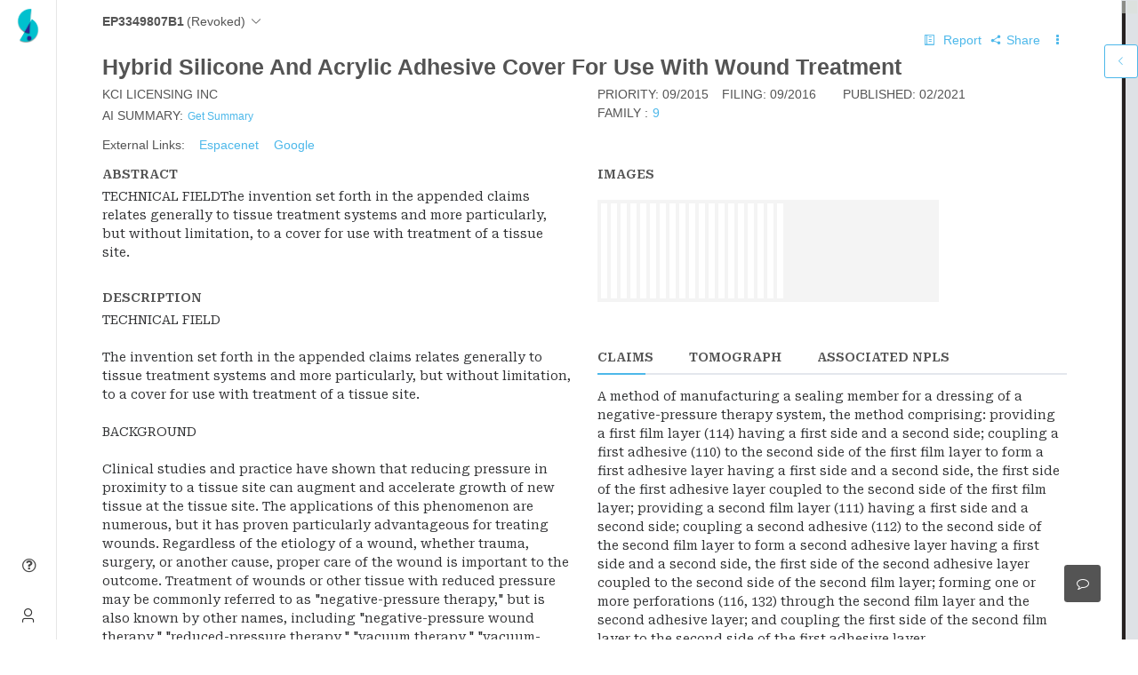

--- FILE ---
content_type: text/css; charset=utf-8
request_url: https://slate.greyb.com/app/css/chunk-9bb819a4.f9f3df2e.css
body_size: 11801
content:
@import url(https://fonts.googleapis.com/css2?family=Roboto+Serif:wght@300;400;600&display=swap);
/*!
 * Viewer.js v1.3.2
 * https://fengyuanchen.github.io/viewerjs
 *
 * Copyright 2015-present Chen Fengyuan
 * Released under the MIT license
 *
 * Date: 2019-01-24T11:01:30.299Z
 */.viewer-close:before,.viewer-flip-horizontal:before,.viewer-flip-vertical:before,.viewer-fullscreen-exit:before,.viewer-fullscreen:before,.viewer-next:before,.viewer-one-to-one:before,.viewer-play:before,.viewer-prev:before,.viewer-reset:before,.viewer-rotate-left:before,.viewer-rotate-right:before,.viewer-zoom-in:before,.viewer-zoom-out:before{background-image:url("[data-uri]");background-repeat:no-repeat;color:transparent;display:block;font-size:0;height:20px;line-height:0;width:20px}.viewer-zoom-in:before{background-position:0 0;content:"Zoom In"}.viewer-zoom-out:before{background-position:-20px 0;content:"Zoom Out"}.viewer-one-to-one:before{background-position:-40px 0;content:"One to One"}.viewer-reset:before{background-position:-60px 0;content:"Reset"}.viewer-prev:before{background-position:-80px 0;content:"Previous"}.viewer-play:before{background-position:-100px 0;content:"Play"}.viewer-next:before{background-position:-120px 0;content:"Next"}.viewer-rotate-left:before{background-position:-140px 0;content:"Rotate Left"}.viewer-rotate-right:before{background-position:-160px 0;content:"Rotate Right"}.viewer-flip-horizontal:before{background-position:-180px 0;content:"Flip Horizontal"}.viewer-flip-vertical:before{background-position:-200px 0;content:"Flip Vertical"}.viewer-fullscreen:before{background-position:-220px 0;content:"Enter Full Screen"}.viewer-fullscreen-exit:before{background-position:-240px 0;content:"Exit Full Screen"}.viewer-close:before{background-position:-260px 0;content:"Close"}.viewer-container{bottom:0;direction:ltr;font-size:0;left:0;line-height:0;overflow:hidden;position:absolute;right:0;-webkit-tap-highlight-color:transparent;top:0;-ms-touch-action:none;touch-action:none;-webkit-touch-callout:none;-webkit-user-select:none;-moz-user-select:none;-ms-user-select:none;user-select:none}.viewer-container::-moz-selection,.viewer-container ::-moz-selection{background-color:transparent}.viewer-container::selection,.viewer-container ::selection{background-color:transparent}.viewer-container img{display:block;height:auto;max-height:none!important;max-width:none!important;min-height:0!important;min-width:0!important;width:100%}.viewer-canvas{bottom:0;left:0;overflow:hidden;position:absolute;right:0;top:0}.viewer-canvas>img{height:auto;margin:15px auto;max-width:90%!important;width:auto}.viewer-footer{bottom:0;left:0;overflow:hidden;position:absolute;right:0;text-align:center}.viewer-navbar{background-color:rgba(0,0,0,.5);overflow:hidden}.viewer-list{-webkit-box-sizing:content-box;box-sizing:content-box;height:50px;margin:0;overflow:hidden;padding:1px 0}.viewer-list>li{color:transparent;cursor:pointer;float:left;font-size:0;height:50px;line-height:0;opacity:.5;overflow:hidden;-webkit-transition:opacity .15s;transition:opacity .15s;width:30px}.viewer-list>li:hover{opacity:.75}.viewer-list>li+li{margin-left:1px}.viewer-list>.viewer-loading{position:relative}.viewer-list>.viewer-loading:after{border-width:2px;height:20px;margin-left:-10px;margin-top:-10px;width:20px}.viewer-list>.viewer-active,.viewer-list>.viewer-active:hover{opacity:1}.viewer-player{background-color:#000;bottom:0;cursor:none;display:none;right:0}.viewer-player,.viewer-player>img{left:0;position:absolute;top:0}.viewer-toolbar>ul{display:inline-block;margin:0 auto 5px;overflow:hidden;padding:3px 0}.viewer-toolbar>ul>li{background-color:rgba(0,0,0,.5);border-radius:50%;cursor:pointer;float:left;height:24px;overflow:hidden;-webkit-transition:background-color .15s;transition:background-color .15s;width:24px}.viewer-toolbar>ul>li:hover{background-color:rgba(0,0,0,.8)}.viewer-toolbar>ul>li:before{margin:2px}.viewer-toolbar>ul>li+li{margin-left:1px}.viewer-toolbar>ul>.viewer-small{height:18px;margin-bottom:3px;margin-top:3px;width:18px}.viewer-toolbar>ul>.viewer-small:before{margin:-1px}.viewer-toolbar>ul>.viewer-large{height:30px;margin-bottom:-3px;margin-top:-3px;width:30px}.viewer-toolbar>ul>.viewer-large:before{margin:5px}.viewer-tooltip{background-color:rgba(0,0,0,.8);border-radius:10px;color:#fff;display:none;font-size:12px;height:20px;left:50%;line-height:20px;margin-left:-25px;margin-top:-10px;position:absolute;text-align:center;top:50%;width:50px}.viewer-title{color:#ccc;display:inline-block;font-size:12px;line-height:1;margin:0 5% 5px;max-width:90%;opacity:.8;overflow:hidden;text-overflow:ellipsis;-webkit-transition:opacity .15s;transition:opacity .15s;white-space:nowrap}.viewer-title:hover{opacity:1}.viewer-button{background-color:rgba(0,0,0,.5);border-radius:50%;cursor:pointer;height:80px;overflow:hidden;position:absolute;right:-40px;top:-40px;-webkit-transition:background-color .15s;transition:background-color .15s;width:80px}.viewer-button:focus,.viewer-button:hover{background-color:rgba(0,0,0,.8)}.viewer-button:before{bottom:15px;left:15px;position:absolute}.viewer-fixed{position:fixed}.viewer-open{overflow:hidden}.viewer-show{display:block}.viewer-hide{display:none}.viewer-backdrop{background-color:rgba(0,0,0,.5)}.viewer-invisible{visibility:hidden}.viewer-move{cursor:move;cursor:-webkit-grab;cursor:grab}.viewer-fade{opacity:0}.viewer-in{opacity:1}.viewer-transition{-webkit-transition:all .3s;transition:all .3s}@-webkit-keyframes viewer-spinner{0%{-webkit-transform:rotate(0deg);transform:rotate(0deg)}to{-webkit-transform:rotate(1turn);transform:rotate(1turn)}}@keyframes viewer-spinner{0%{-webkit-transform:rotate(0deg);transform:rotate(0deg)}to{-webkit-transform:rotate(1turn);transform:rotate(1turn)}}.viewer-loading:after{-webkit-animation:viewer-spinner 1s linear infinite;animation:viewer-spinner 1s linear infinite;border:4px solid hsla(0,0%,100%,.1);border-left-color:hsla(0,0%,100%,.5);border-radius:50%;content:"";display:inline-block;height:40px;left:50%;margin-left:-20px;margin-top:-20px;position:absolute;top:50%;width:40px;z-index:1}@media (max-width:767px){.viewer-hide-xs-down{display:none}}@media (max-width:991px){.viewer-hide-sm-down{display:none}}@media (max-width:1199px){.viewer-hide-md-down{display:none}}#guide{cursor:pointer;background-color:#252121}#guide2{cursor:pointer;background-color:#dee2e6}.minimap-container{position:-webkit-sticky;position:sticky;top:0;display:-webkit-box;display:-ms-flexbox;display:flex;right:0}.minimap-container.extended-mini-map{top:65px}.chatter_open_annotater,.chatter_open_keyterms,.image_closed_guide{display:unset!important}.images-panel-empty-screen{height:100vh;background:#f4f4f4;display:-webkit-box;display:-ms-flexbox;display:flex;-webkit-box-pack:center;-ms-flex-pack:center;justify-content:center;-webkit-box-align:center;-ms-flex-align:center;align-items:center}.images-panel-controllers{padding:7px 0;margin:0;border:1px solid #303133;background:#303133;color:#f4f4f4;border-bottom:none}.viewer-backdrop{background:#545454;width:100%!important}.viewer-backdrop .viewer-canvas img{-webkit-box-shadow:0 10px 20px rgba(0,0,0,.19),0 6px 6px rgba(0,0,0,.23);box-shadow:0 10px 20px rgba(0,0,0,.19),0 6px 6px rgba(0,0,0,.23)}.viewer-backdrop .viewer-button.viewer-fullscreen,.viewer-backdrop .viewer-next,.viewer-backdrop .viewer-prev,.viewer-backdrop .viewer-reset,.viewer-backdrop .viewer-rotate-left,.viewer-backdrop .viewer-rotate-right{display:none}.viewer-backdrop.viewer-fixed{top:0;bottom:0}.viewer-backdrop.viewer-fixed .viewer-button.viewer-fullscreen.viewer-fullscreen-exit,.viewer-backdrop.viewer-fixed .viewer-next,.viewer-backdrop.viewer-fixed .viewer-prev,.viewer-backdrop.viewer-fixed .viewer-rotate-left,.viewer-backdrop.viewer-fixed .viewer-rotate-right{display:block}.image-thumbnails{display:-webkit-box;display:-ms-flexbox;display:flex;-ms-flex-wrap:nowrap;flex-wrap:nowrap;overflow-x:auto;overflow-y:hidden;padding:0;margin:0 auto}.image-thumbnail,.image-thumbnails{background:#303133;border:2px solid #303133}.image-thumbnail{-webkit-box-flex:0;-ms-flex:0 0 auto;flex:0 0 auto;padding:.25rem}.image-thumbnail img{height:14vh;width:auto;max-width:100%}@media (max-width:1199px){.viewer-hide-md-down{display:block}}@media (max-width:768px){.image-panel-container{width:100%}}.images-panel{height:75vh;display:grid;-webkit-box-pack:center;-ms-flex-pack:center;justify-content:center;-webkit-box-align:center;-ms-flex-align:center;align-items:center;text-align:-webkit-center;text-align:-moz-center;overflow:auto;background-color:#545454}.enable-image-annotations label{color:inherit!important}.selected_patent_image{width:90%;max-width:180%;height:auto;-o-object-fit:contain;object-fit:contain;overflow:auto}.disabledRotation{cursor:not-allowed}.doc-not-found{background:url(/app/img/document-not-found.png);width:25vh;height:20vh;background-size:contain;background-repeat:no-repeat}.publication-date-not-found{background:url(/app/img/pub_date_not_found.svg);width:25vh;height:20vh;background-size:contain;background-repeat:no-repeat}.selected-annotation-label{border:2px solid #000;border-radius:15em 15em}.flex-container{width:-webkit-max-content;width:-moz-max-content;width:max-content;padding:4px}.informative-icons{color:#000}.clickable-icons{color:#4db8ea}.knowledge-base-editor .editor{padding:5px 15px}.knowledge-base-editor .ProseMirror{height:15vh;overflow:auto}.knowledge-base-editor ::-webkit-scrollbar-track{-webkit-box-shadow:none;background-color:transparent}.knowledge-base-editor ::-webkit-scrollbar{width:6px;height:6px;background-color:transparent}.knowledge-base-editor ::-webkit-scrollbar :hover{width:10px;height:10px}.knowledge-base-editor ::-webkit-scrollbar-thumb{background-color:#545454}.close-chatter{position:fixed;right:2rem;top:1rem;z-index:10}.annotation-filter{max-width:50%;overflow:auto}@media only screen and (max-width:768px){.annotation-filter{max-width:100%}}.add-comments-container{padding:12px;background-color:#fff;-webkit-box-shadow:rgba(0,0,0,.1) 0 1px 3px 0,rgba(0,0,0,.06) 0 1px 2px 0;box-shadow:0 1px 3px 0 rgba(0,0,0,.1),0 1px 2px 0 rgba(0,0,0,.06)}.el-tabs__header{background-color:#fff}.editor-container{padding:12px;height:120px;overflow-y:scroll;scroll-behavior:smooth;-ms-overflow-style:none;scrollbar-width:none}.editor-container::-webkit-scrollbar{display:none}.e-discovery-position-knowledgeBase{top:2em;left:1.5em}.annotation-editor .editor{padding:5px 15px}.annotation-editor .ProseMirror{height:12vh;overflow:auto}.annotation-editor ::-webkit-scrollbar{display:none}.chatter-container{padding:0 1rem 1rem .5rem;height:100vh;width:100%;overflow:auto;border-radius:8px;-webkit-box-shadow:rgba(0,0,0,.05) 0 0 0 1px;box-shadow:0 0 0 1px rgba(0,0,0,.05)}.annotation-tabs .el-tabs__header,.sticky-nav-annotations{position:-webkit-sticky;position:sticky;top:0;background:#f8fcff;z-index:1;padding:1rem .5rem 0 1rem}.annotation-text{border-left:4px solid #f4f4f4}.annotation-text.color-1{border-left-color:#b4ffeb}.annotation-text.color-2{border-left-color:#ffde70}.annotation-text.color-3{border-left-color:#ffcad7}.annotation-text.color-4{border-left-color:#fffb78}.annotation-text.color-5{border-left-color:#d1ff61}.comment-text{white-space:pre-wrap}.chat-history .comment{margin-bottom:1rem;padding-bottom:1rem;border-bottom:1px solid #dee2e6}.tribute-container{position:absolute;top:100%;left:0;height:auto;max-height:300px;max-width:500px;overflow:auto;display:block;z-index:999999;border-radius:4px;-webkit-box-shadow:0 1px 4px rgba(0,0,0,.13);box-shadow:0 1px 4px rgba(0,0,0,.13)}.tribute-container ul{margin:0;margin-top:2px;padding:0;list-style:none;background:#fff;border-radius:4px;border:1px solid rgba(0,0,0,.13);background-clip:padding-box;overflow:hidden}.tribute-container li{color:#4db8ea;padding:5px 10px;cursor:pointer;font-size:14px}.tribute-container li.highlight,.tribute-container li:hover{background:#4db8ea;color:#fff}.tribute-container li span{font-weight:700}.tribute-container li.no-match{cursor:default}.tribute-container .menu-highlighted{font-weight:700}.el-divider__text{background-color:#f8fcff;border-radius:8px;padding:4px 8px;color:grey;font-weight:600;font-size:small}.annotation-info-container{background-color:#fff;border-radius:6px;padding:0 20px 20px 0;margin-left:7px}.comments-container{display:-webkit-box;display:-ms-flexbox;display:flex;-webkit-box-orient:vertical;-webkit-box-direction:reverse;-ms-flex-direction:column-reverse;flex-direction:column-reverse;width:100%}.close-chatter-button{z-index:20}.bubble-header{width:122px}.e-discovery-position-annotationChatter{top:.9em;left:1em}.go-to-doc{min-width:50px!important;max-width:200px!important}.go-to-doc input{text-align:center}.text-color{color:#545454!important}.doc-pager-container{display:-webkit-box;display:-ms-flexbox;display:flex;-webkit-box-align:center;-ms-flex-align:center;align-items:center}.doc-pager-container .el-pagination__jump{visibility:hidden!important;margin-left:-32px}.doc-pager-container .el-pagination__jump>*{visibility:visible!important}.signup-button[data-v-a7533eea]{color:#4db8ea;background-color:#f1f1f1;padding:5px!important}.signup-button[data-v-a7533eea]:hover{color:#25b2f3;border:2px solid #f1f1f1}.bib-table{overflow:auto}.familyMembersTable.el-table .cell{line-height:1.125rem}.toggle-bibliographic-info.active{color:#5a6872;border-bottom:2px solid #5a6872}.lead_publication .el-radio__label{display:none!important}.workspace-bib-info-content{font-size:1rem!important}.workspace-bib-info-content .biblography-body__label{display:inline;color:#5a6872;font-weight:700}.workspace-bib-info-content .biblography-body__content{margin-bottom:1rem;display:inline-block;word-break:break-word}.workspace-bib-info-content .biblography-body__content::-webkit-scrollbar-thumb{background-color:#545454}.workspace-bib-info-content .biblography-body__content .backward_citation,.workspace-bib-info-content .biblography-body__content .cpcs,.workspace-bib-info-content .biblography-body__content .forward_citation{width:185px;margin-bottom:.5rem}.workspace-bib-info-content .biblography-body__content .backward_citation .clickable,.workspace-bib-info-content .biblography-body__content .cpcs .clickable,.workspace-bib-info-content .biblography-body__content .forward_citation .clickable{-webkit-user-select:text;-moz-user-select:text;-ms-user-select:text;user-select:text}.workspace-bib-info-content .group-biblio{border-bottom:1px solid #dee2e6;padding:.5rem 0;margin-bottom:.5rem}.workspace-bib-info-content .group-biblio:last-child{border-bottom:none}.show-biblographic-info{left:0;visibility:visible;height:-webkit-fit-content;height:-moz-fit-content;height:fit-content}.cpcs-table .parent_cpc_class{width:120px}.cpcs-table .el-table td,.cpcs-table .el-table th.is-leaf{border-bottom:none}.biblio-action-button{color:#545454}.biblio-action-button.active{color:#303133;-webkit-text-decoration:underline dashed;text-decoration:underline dashed}.gau-container{display:-webkit-box;display:-ms-flexbox;display:flex}.examiner-attonrny{-webkit-box-pack:justify;-ms-flex-pack:justify;justify-content:space-between}.examiner-attonrny,.prosecution-container{width:100%;display:-webkit-box;display:-ms-flexbox;display:flex}.prosecution-container{-webkit-box-pack:center;-ms-flex-pack:center;justify-content:center}.SOS{color:#f3756e}.text_secondary{color:#ababab!important}.flex-container{display:-webkit-box;display:-ms-flexbox;display:flex;-webkit-box-pack:justify;-ms-flex-pack:justify;justify-content:space-between}.bos_collapse .el-collapse-item__content,.bos_collapse .el-collapse-item__header,.bos_collapse .el-timeline-item__content{font-size:1rem!important;line-height:1.5;color:#303133;padding-bottom:0}.bos_collapse .el-collapse-item__wrap{border-bottom:0!important}.bos-rejection-timeline ul{padding-left:0;margin-top:1em}.el-collapse-item__arrow{font-weight:800}.prob-sol-toggle-button{position:absolute;bottom:-1.1rem;right:.1rem;z-index:10}.show_less{cursor:pointer;display:-webkit-box;-webkit-line-clamp:5;-webkit-box-orient:vertical;overflow:hidden;text-overflow:ellipsis}.show_more{max-height:auto;overflow:auto;-webkit-line-clamp:unset!important}.custom_overview_loader{font-size:24px;position:absolute;top:13px;left:80px}.health_wealth_loader_text{color:rgba(77,184,234,.62)}.health_wealth_loader{font-size:12px;top:23px;left:1px}.custom_loader_class.el-loading-parent--relative{top:7px;left:5px}.patent-report #articleSection .el-icon-arrow-right.is-active,.patent-report #healthSection .el-icon-arrow-right.is-active,.patent-report #understandingSection .el-icon-arrow-right.is-active,.patent-report #wealthSection .el-icon-arrow-right.is-active{display:none}.patent-report .el-collapse-item__header,.patent-report .el-collapse-item__wrap{border:none}.patent-report .el-collapse-item__content{padding-bottom:15px}.patent-report .p{margin-bottom:0}.fact-container:before{-webkit-box-shadow:rgba(0,0,0,.19) 0 10px 20px,rgba(0,0,0,.23) 0 6px 6px;box-shadow:0 10px 20px rgba(0,0,0,.19),0 6px 6px rgba(0,0,0,.23);color:#373737;border-radius:20px;-webkit-animation:zoom-in-zoom-out 2s ease-out infinite;animation:zoom-in-zoom-out 2s ease-out infinite;content:"";position:absolute;top:0;left:0;width:100%;background-color:#61d5e0;height:100%;opacity:.1;z-index:-1;background-position:0;background-size:300%}@-webkit-keyframes zoom-in-zoom-out{0%{-webkit-transform:scale(1);transform:scale(1)}50%{-webkit-transform:scale(1.03);transform:scale(1.03)}to{-webkit-transform:scale(1);transform:scale(1)}}@keyframes zoom-in-zoom-out{0%{-webkit-transform:scale(1);transform:scale(1)}50%{-webkit-transform:scale(1.03);transform:scale(1.03)}to{-webkit-transform:scale(1);transform:scale(1)}}.npl-upload .el-upload{display:block!important}.npl-upload .el-icon-upload{margin-top:.2em!important}.npl-upload .el-upload-dragger{width:100%!important}.npl-upload .el-upload-list__item .el-icon-close{display:block!important}.npl-upload .upload-demo .el-upload .el-upload-dragger{height:15em}.active_patent_source{background-color:#edf8fd;color:#71c6ee}.document_header_shadow{-webkit-box-shadow:0 3px 6px -2px rgba(0,0,0,.12);box-shadow:0 3px 6px -2px rgba(0,0,0,.12);-webkit-clip-path:inset(-5px 0 -4px 0);clip-path:inset(-5px 0 -4px 0)}.reading-screen-navigation{position:-webkit-sticky;position:sticky;top:0;padding-bottom:.5rem;z-index:10;background:#fff;width:100%}.reading-screen-navigation.extended-nav{top:65px;margin-top:3rem}.reading-screen-navigation .el-divider__text{border:1px solid #68beff;background-color:#e1effb;border-radius:80px;padding:0 12px;color:grey;font-size:small}.patent_summary .el-switch__label--left{margin-right:10px;margin-left:.25rem!important}.patent_summary_editor .editor__content{max-height:130px;min-height:130px;overflow:auto}.patent_summary_editor .editor__content .ProseMirror{min-height:130px}.document-title-tooltip{max-width:40%}.toggle-static-navigation .el-divider--horizontal{margin:15px 0}.assignee-truncate{display:inline-block;max-width:150px;overflow:hidden;text-overflow:ellipsis;white-space:nowrap;vertical-align:bottom}.assignee-list{max-width:400px;word-break:break-word!important;text-align:left}.biblio-drawer{max-height:100vh;overflow:auto}.blob{top:2px!important;right:-7px!important}.header-biblio,.header-buttons{max-width:100%}.At-Risk{color:#e6a23c}.At-Risk,.SOS{cursor:pointer;font-weight:700}.SOS{color:#f45846}.On-Track{color:#2cc185;cursor:pointer;font-weight:700}.share-option{position:fixed;top:-999999999px}.user-overlap-item{margin-left:-10px}.user-overlap-item .normal{border:2px solid #fff}.user-overlap-item #default{background:#fff;border:2px solid #ababab;color:#ababab}.user-overlap-item .initials{display:inline-block;font-size:1em;width:2.5em;height:2.5em;line-height:2.2em;text-align:center;border-radius:50%;background:#f1f1f1;vertical-align:middle;margin-right:.3em}.slate-bot{background-color:rgba(233,247,253,.47)!important;color:#716666!important;border-color:#a8a6a6!important}.slate-bot-border{margin-left:-2px;border-left-color:rgba(233,247,253,.47)!important;border-top-left-radius:0!important;border-bottom-left-radius:0!important}.tags-body{display:-webkit-box;display:-ms-flexbox;display:flex;-ms-flex-wrap:wrap;flex-wrap:wrap;-webkit-box-align:center;-ms-flex-align:center;align-items:center;margin-top:.5rem;margin-bottom:.5rem}.is-annotation-tag{display:inline-block;position:relative;top:-5px;font-size:.75rem;font-weight:700}.is-annotation-tag [class^=icon-]:before{font-size:.625rem}.cascader-wrapper{width:325px;margin:0 20px 0 0;max-height:500px;overflow-x:auto;overflow-y:auto}.know_more_tag{margin-right:-6px;border-right:0!important;border-left-color:#a8a6a6!important;border-top-right-radius:0;border-bottom-right-radius:0;border-right-color:#a8a6a6!important}.categorize-step{max-width:125px}.cursor-not-allowed:hover{cursor:not-allowed}.el-tag.el-tag--info .el-tag__close{cursor:inherit}.zoom-block{width:100%;z-index:100;border:4px solid #fff;background:#95dafd;border-radius:14px;padding:20px}.textLayer{position:absolute;left:0;top:0;right:0;bottom:0;overflow:hidden;opacity:.2;line-height:1}.textLayer>div{color:transparent;position:absolute;white-space:pre;cursor:text;-webkit-transform-origin:0 0;transform-origin:0 0}.textLayer .highlight{margin:-1px;padding:1px;background-color:#b400aa;border-radius:4px}.textLayer .highlight.begin{border-radius:4px 0 0 4px}.textLayer .highlight.end{border-radius:0 4px 4px 0}.textLayer .highlight.middle{border-radius:0}.textLayer .highlight.selected{background-color:#006400}.textLayer ::-moz-selection{background:#00f}.textLayer ::selection{background:#00f}.textLayer .endOfContent{display:block;position:absolute;left:0;top:100%;right:0;bottom:0;z-index:-1;cursor:default;-webkit-user-select:none;-moz-user-select:none;-ms-user-select:none;user-select:none}.textLayer .endOfContent.active{top:0}.annotationLayer section{position:absolute}.annotationLayer .buttonWidgetAnnotation.pushButton>a,.annotationLayer .linkAnnotation>a{position:absolute;font-size:1em;top:0;left:0;width:100%;height:100%}.annotationLayer .buttonWidgetAnnotation.pushButton>a:hover,.annotationLayer .linkAnnotation>a:hover{opacity:.2;background:#ff0;-webkit-box-shadow:0 2px 10px #ff0;box-shadow:0 2px 10px #ff0}.annotationLayer .textAnnotation img{position:absolute;cursor:pointer}.annotationLayer .buttonWidgetAnnotation.checkBox input,.annotationLayer .buttonWidgetAnnotation.radioButton input,.annotationLayer .choiceWidgetAnnotation select,.annotationLayer .textWidgetAnnotation input,.annotationLayer .textWidgetAnnotation textarea{background-color:rgba(0,54,255,.13);border:1px solid transparent;-webkit-box-sizing:border-box;box-sizing:border-box;font-size:9px;height:100%;margin:0;padding:0 3px;vertical-align:top;width:100%}.annotationLayer .choiceWidgetAnnotation select option{padding:0}.annotationLayer .buttonWidgetAnnotation.radioButton input{border-radius:50%}.annotationLayer .textWidgetAnnotation textarea{font:message-box;font-size:9px;resize:none}.annotationLayer .buttonWidgetAnnotation.checkBox input[disabled],.annotationLayer .buttonWidgetAnnotation.radioButton input[disabled],.annotationLayer .choiceWidgetAnnotation select[disabled],.annotationLayer .textWidgetAnnotation input[disabled],.annotationLayer .textWidgetAnnotation textarea[disabled]{background:none;border:1px solid transparent;cursor:not-allowed}.annotationLayer .buttonWidgetAnnotation.checkBox input:hover,.annotationLayer .buttonWidgetAnnotation.radioButton input:hover,.annotationLayer .choiceWidgetAnnotation select:hover,.annotationLayer .textWidgetAnnotation input:hover,.annotationLayer .textWidgetAnnotation textarea:hover{border:1px solid #000}.annotationLayer .choiceWidgetAnnotation select:focus,.annotationLayer .textWidgetAnnotation input:focus,.annotationLayer .textWidgetAnnotation textarea:focus{background:none;border:1px solid transparent}.annotationLayer .buttonWidgetAnnotation.checkBox input:checked:after,.annotationLayer .buttonWidgetAnnotation.checkBox input:checked:before,.annotationLayer .buttonWidgetAnnotation.radioButton input:checked:before{background-color:#000;content:"";display:block;position:absolute}.annotationLayer .buttonWidgetAnnotation.checkBox input:checked:after,.annotationLayer .buttonWidgetAnnotation.checkBox input:checked:before{height:80%;left:45%;width:1px}.annotationLayer .buttonWidgetAnnotation.checkBox input:checked:before{-webkit-transform:rotate(45deg);transform:rotate(45deg)}.annotationLayer .buttonWidgetAnnotation.checkBox input:checked:after{-webkit-transform:rotate(-45deg);transform:rotate(-45deg)}.annotationLayer .buttonWidgetAnnotation.radioButton input:checked:before{border-radius:50%;height:50%;left:30%;top:20%;width:50%}.annotationLayer .textWidgetAnnotation input.comb{font-family:monospace;padding-left:2px;padding-right:0}.annotationLayer .textWidgetAnnotation input.comb:focus{width:115%}.annotationLayer .buttonWidgetAnnotation.checkBox input,.annotationLayer .buttonWidgetAnnotation.radioButton input{-webkit-appearance:none;-moz-appearance:none;appearance:none;padding:0}.annotationLayer .popupWrapper{position:absolute;width:20em}.annotationLayer .popup{position:absolute;z-index:200;max-width:20em;background-color:#ff9;-webkit-box-shadow:0 2px 5px #333;box-shadow:0 2px 5px #333;border-radius:2px;padding:.6em;margin-left:5px;cursor:pointer;font:message-box;word-wrap:break-word}.annotationLayer .popup h1{font-size:1em;border-bottom:1px solid #000;margin:0;padding-bottom:.2em}.annotationLayer .popup p{margin:0;padding-top:.2em}.annotationLayer .circleAnnotation svg ellipse,.annotationLayer .fileAttachmentAnnotation,.annotationLayer .highlightAnnotation,.annotationLayer .inkAnnotation svg polyline,.annotationLayer .lineAnnotation svg line,.annotationLayer .polygonAnnotation svg polygon,.annotationLayer .polylineAnnotation svg polyline,.annotationLayer .squareAnnotation svg rect,.annotationLayer .squigglyAnnotation,.annotationLayer .stampAnnotation,.annotationLayer .strikeoutAnnotation,.annotationLayer .underlineAnnotation{cursor:pointer}.pdfViewer .canvasWrapper{overflow:hidden}.pdfViewer .page{direction:ltr;width:816px;height:1056px;margin:1px auto -8px auto;position:relative;overflow:visible;border:9px solid transparent;background-clip:content-box;-o-border-image:url([data-uri]) 9 9 repeat;border-image:url([data-uri]) 9 9 repeat;background-color:#fff}.pdfViewer.removePageBorders .page{margin:0 auto 10px auto;border:none}.pdfViewer.singlePageView{display:inline-block}.pdfViewer.singlePageView .page{margin:0;border:none}.pdfViewer.scrollHorizontal,.pdfViewer.scrollWrapped,.spread{margin-left:3.5px;margin-right:3.5px;text-align:center}.pdfViewer.scrollHorizontal,.spread{white-space:nowrap}.pdfViewer.removePageBorders,.pdfViewer.scrollHorizontal .spread,.pdfViewer.scrollWrapped .spread{margin-left:0;margin-right:0}.pdfViewer.scrollHorizontal .page,.pdfViewer.scrollHorizontal .spread,.pdfViewer.scrollWrapped .page,.pdfViewer.scrollWrapped .spread,.spread .page{display:inline-block;vertical-align:middle}.pdfViewer.scrollHorizontal .page,.pdfViewer.scrollWrapped .page,.spread .page{margin-left:-3.5px;margin-right:-3.5px}.pdfViewer.removePageBorders.scrollHorizontal .page,.pdfViewer.removePageBorders.scrollWrapped .page,.pdfViewer.removePageBorders .spread .page{margin-left:5px;margin-right:5px}.pdfViewer .page canvas{margin:0;display:block}.pdfViewer .page canvas[hidden]{display:none}.pdfViewer .page .loadingIcon{position:absolute;display:block;left:0;top:0;right:0;bottom:0;background:url([data-uri]) 50% no-repeat}.pdfPresentationMode .pdfViewer{margin-left:0;margin-right:0}.pdfPresentationMode .pdfViewer .page,.pdfPresentationMode .pdfViewer .spread{display:block}.pdfPresentationMode .pdfViewer .page,.pdfPresentationMode .pdfViewer.removePageBorders .page{margin-left:auto;margin-right:auto}.pdfPresentationMode:-ms-fullscreen .pdfViewer .page{margin-bottom:100%!important}.pdfPresentationMode:-webkit-full-screen .pdfViewer .page{margin-bottom:100%;border:0}.pdfPresentationMode:fullscreen .pdfViewer .page{margin-bottom:100%;border:0}.pdf-annotate-container{position:relative;margin-top:1%;display:-webkit-box;display:-ms-flexbox;display:flex;padding:60px 0 15px 0;overflow:hidden}.pdf-annotate-container .pdfViewer .canvasWrapper{height:98%!important;width:100%}.pdf-annotate-container .annotationLayer{position:absolute;top:0;left:0;right:0;bottom:0}.pdf-annotate-container #content-wrapper{width:-webkit-max-content;width:-moz-max-content;width:max-content;left:0;height:75vh;overflow:auto;margin:auto}.pdf-annotate-container .height-ifw{height:80vh!important}.pdf-annotate-container .pdfViewer{margin:auto}.pdf-annotate-container .pdfViewer .page{margin-bottom:4em;border:1px solid #dee2e6;display:-webkit-box;display:-ms-flexbox;display:flex}.pdf-annotate-container .el-button .active{background:"#4DB8EA"}.pdf-annotate-container .border-left{border-left:1px solid #dee2e6}.pdf-annotate-container .features-toolbar{position:absolute;left:30%;top:0;-webkit-transform:scale(.8);transform:scale(.8);width:-webkit-max-content;width:-moz-max-content;width:max-content;display:-webkit-box;display:-ms-flexbox;display:flex;-webkit-box-orient:vertical;-webkit-box-direction:normal;-ms-flex-direction:column;flex-direction:column;border-radius:12px;background-color:#fff;-webkit-box-shadow:rgba(76,76,76,.2) 0 2px 8px 0;box-shadow:0 2px 8px 0 rgba(76,76,76,.2);z-index:2}.pdf-annotate-container #container-features{-webkit-box-orient:horizontal;-ms-flex-direction:row;flex-direction:row;margin:auto}.pdf-annotate-container #container-features,.pdf-annotate-container .sub-features{display:-webkit-box;display:-ms-flexbox;display:flex;-webkit-box-direction:normal;-webkit-box-align:center;-ms-flex-align:center;align-items:center}.pdf-annotate-container .sub-features{-webkit-box-pack:start;-ms-flex-pack:start;justify-content:flex-start;-webkit-box-orient:vertical;-ms-flex-direction:column;flex-direction:column;border:none;position:relative;margin-top:6px}.pdf-annotate-container .disabled-feature:after,.pdf-annotate-container .disabled-feature:before{--scale:0;top:-.25rem;left:50%;position:absolute;-webkit-transform:translateX(-50%) translateY(-100%) scale(var(--scale));transform:translateX(-50%) translateY(-100%) scale(var(--scale));-webkit-transition:-webkit-transform .15s;transition:-webkit-transform .15s;transition:transform .15s;transition:transform .15s,-webkit-transform .15s;-webkit-transform-origin:bottom center;transform-origin:bottom center}.pdf-annotate-container .disabled-feature:before{content:attr(data-tooltip);padding:.8rem;width:-webkit-max-content;width:-moz-max-content;width:max-content;background-color:#4db8ea;border-radius:.3rem;text-align:center}.pdf-annotate-container .disabled-feature:hover:before{--scale:1}.pdf-annotate-container .button-features{border:none}.pdf-annotate-container .features-btn{background:transparent;border:none}.pdf-annotate-container #features-text{color:grey}.pdf-annotate-container .button-features{padding:2px}.pdf-annotate-container .features-icon{margin-bottom:6px}.pdf-annotate-container .btn-feature-div-active,.pdf-annotate-container .btn-feature-div-active #features-text,.pdf-annotate-container .btn-features-div:hover,.pdf-annotate-container .btn-features-div:hover #features-text{color:#4db8ea}.pdf-annotate-container .disabled-btns{opacity:.5}.pdf-annotate-container .popper-class{visibility:hidden}.pdf-annotate-container ::-webkit-scrollbar{width:10px}.pdf-annotate-container ::-webkit-scrollbar-track{background-color:#ebebeb;border-radius:10px}.pdf-annotate-container ::-webkit-scrollbar-thumb{border-radius:10px;background:#6d6d6d}.zoom-container{position:relative}.zoom-slider{position:absolute;top:100%;left:-100%;width:200px}.features-divider-ln{border-left:40px solid #e1e1e1;height:2px;-webkit-transform:rotate(90deg);transform:rotate(90deg)}#speech-bubble{-webkit-box-shadow:rgba(99,99,99,.2) 0 2px 8px 0;box-shadow:0 2px 8px 0 rgba(99,99,99,.2);background-color:#fff;height:500px;color:grey;overflow:hidden;padding:6px;border-radius:12px;position:absolute;width:300px}.anno-chatter-speech-bubble{height:500px;background-color:#f8fcff;overflow:scroll;-ms-overflow-style:none;scrollbar-width:none}.anno-chatter-speech-bubble::-webkit-scrollbar{display:none}@-webkit-keyframes customFadeAnimation{0%{opacity:.4}50%{opacity:1}to{opacity:.4}}@keyframes customFadeAnimation{0%{opacity:.4}50%{opacity:1}to{opacity:.4}}.container-height{height:70vh}.custom-fade{-webkit-animation:customFadeAnimation 2s ease-in-out infinite;animation:customFadeAnimation 2s ease-in-out infinite}.small{font-size:15vh}.medium{font-size:25vh}.large{font-size:35vh}.examination-history-container .file-wrapper-not-found{height:87vh;height:calc(100vh - 150px)}.examination-history-container .highlighted-row{background:#e9f7fd}.file-wrapper-desc{font-size:1.5rem;margin-right:0}@media (max-width:767.98px){.extended-nav .examination-history-container .heading{top:64px;-webkit-box-shadow:none;box-shadow:none;left:0;padding:1rem;width:100%}}.error-screen{display:-webkit-box;display:-ms-flexbox;display:flex;-webkit-box-orient:vertical;-webkit-box-direction:normal;-ms-flex-direction:column;flex-direction:column;-webkit-box-align:center;-ms-flex-align:center;align-items:center;-webkit-box-pack:center;-ms-flex-pack:center;justify-content:center;height:var(--error-screen-height,auto);width:100%;text-align:center}.doc-missing-img{width:var(--img-side-length,130px);height:var(--img-side-length,130px);max-width:100%;max-height:100%}.error-screen .el-button{background-color:#4db8ea!important;color:#fff!important}html{scroll-behavior:smooth!important}.document-reader{width:100%}.document-panel .pointer-event{pointer-events:auto}.document-panel .document-reader-header .stick-header{position:fixed;left:0;right:0;top:0;z-index:10;background:#fff;height:62px;display:-webkit-box;display:-ms-flexbox;display:flex;-webkit-box-align:center;-ms-flex-align:center;align-items:center;padding:0 4rem;-webkit-box-shadow:0 1px 2px rgba(34,25,25,.4);box-shadow:0 1px 2px rgba(34,25,25,.4)}.document-panel .el-collapse{border:none}.document-panel .el-collapse-item__arrow{margin:0;-webkit-box-ordinal-group:0;-ms-flex-order:-1;order:-1;margin-right:1rem}::-webkit-scrollbar{width:10px}::-webkit-scrollbar-track{background-color:#ebebeb;border-radius:10px}::-webkit-scrollbar-thumb{border-radius:10px;background:#6d6d6d}#scroll-to-top{display:none;position:fixed;bottom:20px;right:5%;padding:20px;z-index:99;font-size:18px;cursor:pointer;scale:.7;border-radius:50%;color:#fff}#scroll-to-top:hover{opacity:1;background-color:#03c4ff}.margin-left-auto{max-width:94%;margin-left:auto}.max-width-97{max-width:97%}.margin-left-60{margin-left:60px}

--- FILE ---
content_type: text/css; charset=utf-8
request_url: https://slate.greyb.com/app/css/chunk-2e0e0183.803a7440.css
body_size: 32
content:
@import url(https://fonts.googleapis.com/css2?family=Roboto+Serif:wght@300;400;600&display=swap);.tomograph-edit-icon{z-index:1}.tomograph-layout{width:100%;position:relative}.notification-no-result{text-align:unset;font-size:1.2rem!important}#doc-images.show{display:-webkit-box;display:-ms-flexbox;display:flex;-ms-flex-wrap:nowrap;flex-wrap:nowrap;overflow:auto;margin-bottom:1rem;cursor:pointer;background:#f4f4f4;border:2px solid #f4f4f4;max-width:30vw}#doc-images.show .image-thumbnail{border:2px solid #f4f4f4;background:#fff}#doc-images.show .image-thumbnail img{height:100px;max-width:none}#doc-images.show .image-thumbnail:hover{border-color:#dee2e6}.el-empty--full-screen[data-v-703ea1db]{position:fixed;top:0;width:100%;height:100%;display:-webkit-box;display:-ms-flexbox;display:flex;-webkit-box-pack:center;-ms-flex-pack:center;justify-content:center;-webkit-box-align:center;-ms-flex-align:center;align-items:center;z-index:999}.el-empty[data-v-703ea1db]{.filered-image{-webkit-filter:grayscale(.8);filter:grayscale(.8)}.el-image{height:20em}.el-description:first-letter{text-transform:capitalize}}.assignment-date{height:13px;width:758px;-webkit-perspective-origin:379px 6.5px;perspective-origin:379px 6.5px;-webkit-transform-origin:379px 6.5px;transform-origin:379px 6.5px;margin:8px 0 0}.assignment-date,.assignment-date:after,.assignment-date:before{-webkit-box-sizing:border-box;box-sizing:border-box;color:#909399;text-align:left;-webkit-text-decoration:none solid #909399;text-decoration:none solid #909399;-webkit-text-size-adjust:100%;-moz-text-size-adjust:100%;-ms-text-size-adjust:100%;text-size-adjust:100%;-webkit-column-rule-color:#909399;-moz-column-rule-color:#909399;column-rule-color:#909399;caret-color:#909399;border:0 none #909399;font:normal normal 400 normal 13px/13px ibm-plex-sans,Helvetica Neue,Arial,sans-serif;list-style:none outside none;outline:0 none #909399}.el-card__body .assignor-name .clickable{border-bottom:1px dashed}.el-card__body .assignor-name:after{content:"\2022";margin-left:5px;margin-right:5px}.el-card__body .assignor-name:last-child:after{content:""}.assignment-timeline-container{max-height:55vh;overflow:auto;border-right:1px dashed #dee2e6}.assignment-timeline-container .el-timeline{padding-left:3px}.assignment-timeline-container .el-timeline .el-timeline-item>.el-timeline-item__wrapper>.el-timeline-item__timestamp{visibility:hidden;margin-bottom:1rem}.max-height-40vh{max-height:40vh}.file-wrapper-link{white-space:normal;text-align:left}.npl-table-header th{padding:0}.associated-npl-input-search input{border:0}

--- FILE ---
content_type: text/javascript; charset=utf-8
request_url: https://slate.greyb.com/app/js/chunk-2e0e0183.dd3f6a29.js
body_size: 8969
content:
(window["webpackJsonp"]=window["webpackJsonp"]||[]).push([["chunk-2e0e0183"],{"0a5e":function(t,e,a){},"0abc":function(t,e,a){"use strict";var i=a("ef8b"),n=a.n(i);n.a},2791:function(t,e,a){"use strict";var i=a("0a5e"),n=a.n(i);n.a},"315c":function(t,e,a){},3582:function(t,e,a){},"510d":function(t,e,a){t.exports=a.p+"img/add-npl.269fc583.svg"},"54c3":function(t,e,a){"use strict";var i=a("6a00"),n=a.n(i);n.a},"5a27":function(t,e,a){"use strict";var i=function(){var t=this,e=t.$createElement,a=t._self._c||e;return a("div",{staticClass:"row"},[a("div",{staticClass:"tomograph-layout"},[t.tomographOutput?a("div",{staticClass:"col page-body__content "},[a("el-tooltip",{staticClass:"item",attrs:{"open-delay":t.tooltip_delay,effect:"dark",content:"Edit Tomograph Keywords"}},[a("el-button",{staticClass:" float-right p-1 border border-primary position-relative tomograph-edit-icon",attrs:{type:"text",icon:"el-icon-edit"},on:{click:t.open_key_terms_drawer}})],1)],1):t._e(),t.tomographOutput?a("div",{staticClass:"col page-body__content pt-2",domProps:{innerHTML:t._s(t.tomographOutput)}}):a("div",{staticClass:"col page-body__content"},[a("div",{staticClass:"mt-4 font-size-gamma text-secondary text-center"},[a("el-tooltip",{staticClass:"item",attrs:{"open-delay":t.tooltip_delay,effect:"dark",content:"Edit Tomograph Keywords"}},[a("el-button",{staticClass:" float-right p-1 border border-primary position-relative tomograph-edit-icon",attrs:{type:"text",icon:"el-icon-edit"},on:{click:t.open_key_terms_drawer}})],1),t._v("\n      Looks like your "),a("span",{staticClass:"font-weight-bold"},[t._v("tomograph search is empty")]),t._v("!\n    ")],1),t._m(0),a("div",{staticClass:"mt-4"},[a("el-button",{attrs:{type:"text"},on:{click:t.open_key_terms_drawer}},[t._v(" Set Tomograph Keywords "),a("i",{staticClass:"el-icon-arrow-right"})])],1)])])])},n=[function(){var t=this,e=t.$createElement,i=t._self._c||e;return i("div",{staticClass:"mt-4"},[i("img",{attrs:{src:a("dc33"),alt:"",srcset:""}})])}],s=(a("28a5"),a("4917"),a("a481"),a("a77d")),o={mixins:[s["a"]],data:function(){return{duplicateTomographOutput:"",quickTomograph:"",count:[],notify:"",contentType:"",tomographOutput:""}},methods:{open_key_terms_drawer:function(){this.sendGAEvent("Reading Area","Doc Operation","keyterms"),this.$store.dispatch("hide_show_key_feeder",{is_tomograph:!0})},activateTomograph:function(){var t,e,a,i=arguments.length>0&&void 0!==arguments[0]?arguments[0]:null;if(this.notify=!1,this.count=[],null==i){var n=this.user_preferences["workspace_id"][this.$route.query.ws];a=n["tomograph"]}else a=[this.quickTomograph],this.$store.commit("set_RHSData","tomograph");this.tomographOutput="";for(var s=0;s<a.length;s++)for(var o=0;o<3;o++)if(0==o)t=this.doc_data.doc_description,this.tomographDataSetter(t,a[s],i,o);else if(1==o)t=this.doc_data.doc_abstract,this.tomographDataSetter(t,a[s],i);else if(2==o)for(e in this.doc_data.doc_claims)this.tomographDataSetter(this.doc_data.doc_claims[e],a[s],i);var r=this,c=a.filter(function(t){return r.count.indexOf(t)<0});if(""!=c){for(var l="",h=0;h<c.length;h++)c.length<2?l=c[h]:h<c.length-1?l=c[h]+", "+l:l+=c[h];this.tomographOutput="<p class='notification notification-no-result'>No results found for : </p><p>"+l.toUpperCase()+"</p>"+this.tomographOutput}null==i&&(this.duplicateTomographOutput=this.tomographOutput)},tomographDataSetter:function(t,e,a){var i=arguments.length>3&&void 0!==arguments[3]?arguments[3]:null;null!=this.user_preferences&&void 0!=this.user_preferences["workspace_id"]&&void 0!=this.user_preferences["workspace_id"][this.$route.query.ws]?this.keyword=this.user_preferences["workspace_id"][this.$route.query.ws]["keywords"]:this.keyword="";var n=document.createElement("DIV");n.innerHTML=t,n=n.innerHTML.replace(/<br\s*\/?>/gm,"\n"),n=n.replace(/<[^>]*>/g,"");var s;if(null!=a)s={};else{for(var o=0;o<this.keyword.length;o++){var r=this.keyword[o].filter(function(t){return""!=t});this.keyword[o]=r}s=this.keyword}var c=this.tomograph(n,e,s);""!=c&&(null!=i&&(this.tomographOutput=this.tomographOutput+"<span><b>"+e.toUpperCase()+"</b></span>",this.count.push(e)),this.tomographOutput=this.tomographOutput+"\n"+c)},triggerTomograph:function(){if(this.tomographOutput="",void 0!=this.user_preferences&&void 0!=this.user_preferences["workspace_id"]){var t=this.user_preferences["workspace_id"][this.$route.query.ws];void 0!=t&&""!=t["tomograph"]&&null!=t["tomograph"]&&(this.activateTomograph(),this.contentType="Tomograph",this.$emit("toggle"))}},quickTomoExcute:function(t){if(this.quickTomograph=t,""!=this.quickTomograph){this.contentType="Quick Tomograph";var e;this.quickTomograph.match(/[!@#$%^&(),.?":\/{}|<>]/g);this.formatedKeyword=[],this.tomographInput=t.trim(),this.pattern=this.quickTomograph.split("\n");var a=[];for(e in this.pattern)this.pattern[e]=this.pattern[e].replace(/\n/g,""),this.pattern[e]=this.pattern[e].trim(),""!=this.pattern[e]&&a.push(this.pattern[e]);this.pattern=a,this.activateTomograph("notNull")}else this.quickTomograph}},computed:{doc_data:function(){return this.$store.state.doc_text_data},user_preferences:function(){return this.$store.state.user_preferences},tooltip_delay:function(){return 1e3},tomographKeywords:function(){if(void 0!=this.$store.state.user_preferences&&void 0!=this.$store.state.user_preferences["workspace_id"])return this.$store.state.user_preferences["workspace_id"][this.$route.query.ws]},input:{get:function(){return this.$store.state.quickTomo_input},set:function(t){this.$store.commit("set_quickTomo_input",t)}}},watch:{tomographKeywords:function(){this.notify=!this.notify,this.triggerTomograph()},input:function(t,e){null!=t||t.length>0?this.quickTomoExcute(t):this.tomographOutput=this.duplicateTomographOutput}},created:function(){this.triggerTomograph()}},r=o,c=(a("0abc"),a("2877")),l=Object(c["a"])(r,i,n,!1,null,null,null);l.options.__file="tomograph.vue";e["a"]=l.exports},6698:function(t,e,a){"use strict";var i=function(){var t=this,e=t.$createElement,i=t._self._c||e;return i("span",[t.meta_data&&t.meta_data.length>0?i("el-button",{staticClass:"float-right pr-2",attrs:{disabled:t.is_loading,loading:t.is_loading,size:"mini",type:"text",plain:""},on:{click:t.fetchDataFromServer}},[i("i",{staticClass:"el-icon-refresh"}),t._v(" Refresh ")]):t._e(),!t.is_loading&&t.meta_data&&t.meta_data.length>0?i("div",{staticClass:"border"},[i("el-table",{attrs:{data:t.meta_data.filter(function(e){return!t.search_str_in_npl||e.doc_title.toLowerCase().includes(t.search_str_in_npl.toLowerCase())}),"show-header":!1}},[i("el-table-column",{scopedSlots:t._u([{key:"default",fn:function(e){return[i("div",{staticClass:"row"},[i("div",{staticClass:"col"},[i("el-button",{staticClass:"p-0 file-wrapper-link",attrs:{type:"text"},on:{click:function(a){t.openNpl(e.row.doc_id)}}},[t._v(t._s(e.row.doc_title))])],1),i("div",{staticClass:"col"},[t._v(t._s(t.slateDateFormat(e.row.doc_creation)))])])]}}])})],1)],1):t._e(),!t.is_loading&&t.meta_data?i("div",{staticClass:"col page-body__content"},[!t.is_loading&&t.meta_data&&0==t.meta_data.length?i("div",{staticClass:"mt-4 font-size-gamma text-secondary text-center"},[t._v("\n            Looks like there's no "),i("span",{staticClass:"font-weight-bold"},[t._v(t._s(t.is_logged_in?"NPLs":"Non Patent Literatures")+" associated")]),t._v("!\n        ")]):t._e(),!t.is_loading&&t.meta_data&&0==t.meta_data.length?i("div",{staticClass:"mt-4 text-center"},[i("img",{staticClass:"w-50 max-height-40vh",attrs:{src:a("510d"),alt:"associate npl",srcset:""}})]):t._e(),i("div",{staticClass:"mt-4"},[i("el-button",{attrs:{type:"text"},on:{click:t.openAssociateNPL}},[t._v(" Associate "+t._s(t.is_logged_in?"NPLs":"Non Patent Literatures")+" "),i("i",{staticClass:"el-icon-arrow-right"})])],1)]):t._e(),t.is_loading?i("div",[i("i",{staticClass:"el-icon-loading"}),t._v(" Fetching NPLs....\n    ")]):t._e(),i("el-dialog",{attrs:{title:"Associate NPLs",visible:t.show_edit_associatee_npl_modal,"append-to-body":!0,"close-on-click-modal":!1,width:"30%"},on:{"update:visible":function(e){t.show_edit_associatee_npl_modal=e}}},[i("el-table",{staticStyle:{width:"100%"},attrs:{data:t.editable_meta_data}},[i("el-table-column",{scopedSlots:t._u([{key:"default",fn:function(e){return[i("div",{staticClass:"row"},[i("div",{staticClass:"col-12"},[t._v("\n                            "+t._s(e.row.doc_title)+"\n                            "),i("el-button",{staticClass:"float-right",attrs:{size:"text"},on:{click:function(a){t.handleEditAssociationNPL(e.$index,e.row)}}},[i("i",{staticClass:"el-icon-error text-danger"})])],1)])]}}])})],1),i("span",{staticClass:"dialog-footer",attrs:{slot:"footer"},slot:"footer"},[i("el-button",{on:{click:function(e){t.show_edit_associatee_npl_modal=!1}}},[t._v("Cancel")]),i("el-button",{attrs:{type:"primary"},on:{click:function(e){t.updateAssociatedNpls()}}},[t._v("Save")])],1)],1)],1)},n=[],s=(a("96cf"),a("3b8d")),o=a("ecdf"),r=a.n(o),c=a("ad41"),l=a.n(c),h=a("a026"),u=a("3f4a");h["default"].use(l.a),h["default"].use(r.a);var d={mounted:function(){this.doc_data&&this.doc_data.doc_is_patent&&this.fetchDataFromServer()},data:function(){return{search_str_in_npl:null,show_edit_associatee_npl_modal:!1,editable_meta_data:[]}},computed:{is_loading:function(){return this.$store.state.associatedNPLs_loading},is_chatter_hide:function(){return this.$store.getters.is_chatter_hide},doc_data:function(){return this.$store.state.doc_text_data},is_logged_in:function(){return this.$store.state.is_logged_in},pub_num:function(){return this.$route.params.pub_num},meta_data:function(){return this.doc_data.doc_associated_npls&&this.doc_data.doc_associated_npls.length?this.doc_data.doc_associated_npls:[]}},methods:{openAssociateNPL:function(){this.checkAccess("write",1,"npl_upload")&&this.$store.commit("set_show_associate_npl_modal",!0)},openNpl:function(t){this.$store.state.enable_comment_bubble&&this.$store.commit("hide_comment_bubble"),this.sendGAEvent("Reading Area","Associated NPL","Opened NPL"),this.is_loading?this.triggerNotification("Please wait!","We are already fetching the npls.","info"):this.$store.dispatch("show_associated_npl_panel",{associated_npl_id:t})},updateAssociatedNpls:function(){var t=this;Object(u["default"])().post("/docs/updateAssociatedNPLs",{doc_id:t.doc_data.doc_id,associated_npls:t.editable_meta_data}).then(function(e){t.$store.commit("push_doc_associated_npls",{pub_num:t.pub_num,data:t.editable_meta_data}),t.show_edit_associatee_npl_modal=!1,t.fetchDataFromServer()}).catch(function(e){console.log(e),t.triggerNotification("Unable to update Npls!","Please try again after few minutes","error"),Sentry.captureException(e)}),this.show_edit_associatee_npl_modal=!1},handleEditAssociationNPL:function(t,e){this.editable_meta_data.splice(t,1)},fetchDataFromServer:function(){var t=Object(s["a"])(regeneratorRuntime.mark(function t(){var e,a;return regeneratorRuntime.wrap(function(t){while(1)switch(t.prev=t.next){case 0:return e={pub_num:this.pub_num},t.next=3,this.$store.dispatch("fetch_associated_NPLs",e);case 3:a=t.sent,0==a&&this.triggerNotification("Unable to fetch NPLs!","Please try again after few minutes","error");case 5:case"end":return t.stop()}},t,this)}));function e(){return t.apply(this,arguments)}return e}()},watch:{doc_data:function(t,e){this.fetchDataFromServer()}}},p=d,m=(a("2791"),a("2877")),_=Object(m["a"])(p,i,n,!1,null,null,null);_.options.__file="associatedNPLs.vue";e["a"]=_.exports},"6a00":function(t,e,a){},7084:function(t,e,a){"use strict";var i=function(){var t=this,e=t.$createElement,i=t._self._c||e;return i("div",{class:["el-empty",{"el-empty--full-screen":t.fullScreen}]},[i("div",{staticClass:"el-empty__inner text-center font-size-gamma"},["loading"==t.type?i("img",{staticClass:"el-image",attrs:{src:a("fd72")}}):t._e(),"empty"==t.type?i("img",{staticClass:"el-image filered-image",attrs:{src:a("a0cf")}}):t._e(),i("p",{staticClass:"text-secondary font-size-delta pt-4"},["loading"==t.type?i("i",{staticClass:"el-icon-loading"}):t._e()]),t.description?i("div",{staticClass:"el-description",class:"loading"==t.type?"pl-2":"",domProps:{innerHTML:t._s(t.description)}}):t._e(),i("p"),t.errorState?i("el-button",{staticClass:"is-plain pt-2 pb-2",attrs:{type:"primary"},on:{click:function(e){t.$emit("retryFetch")}}},[i("span",{staticClass:"font-size-gamma"},[t._v("Retry")])]):t._e()],1)])},n=[],s={name:"Skeleton",props:{description:{type:String,default:"This hasn't brewed yet"},fullScreen:{type:Boolean,default:!1},type:{type:String,default:"empty"},errorState:{type:Boolean,default:!1}}},o=s,r=(a("d42b"),a("2877")),c=Object(r["a"])(o,i,n,!1,null,"703ea1db",null);c.options.__file="loadingScreenSkeleton.vue";e["a"]=c.exports},"80b6":function(t,e,a){"use strict";var i=a("3582"),n=a.n(i);n.a},"81ce":function(t,e,a){"use strict";var i=function(){var t=this,e=t.$createElement,a=t._self._c||e;return a("div",{staticClass:"block"},[t.isLoading?a("div",[a("i",{staticClass:"el-icon-loading"}),t._v(" Fetching Assignment Timeline...\n    ")]):t.doc_data.doc_assignment_data&&t.doc_data.doc_assignment_data.length>0?a("div",[a("div",{staticClass:"assignment-timeline-container always-visible-scrollbar"},[a("el-timeline",{staticClass:"mr-4"},t._l(t.doc_data.doc_assignment_data,function(e,i){return a("el-timeline-item",{key:i,attrs:{timestamp:" this is dummy text",placement:"top"}},[a("div",{attrs:{slot:"dot"},slot:"dot"},[a("i",{staticClass:"el-icon-date"}),a("span",{staticClass:"ml-2"},[t._v("\n                            "+t._s(t._f("date-format")(e.patAssignorEarliestExDate))+"\n                        ")])]),a("div",{attrs:{slot:""},slot:"default"},[a("el-card",{attrs:{shadow:"never"}},[a("div",{staticClass:"assignment-date font-size-epsilon"},[t._v(" Conveyance\n                            ")]),a("span",{staticClass:"text-capitalize"},[t._v("\n                                "+t._s(e.conveyanceText.toLowerCase())+"\n                            ")]),a("div",{staticClass:"assignment-date font-size-epsilon"},[t._v("\n                                Assignee\n                            ")]),a("span",{staticClass:"text-capitalize"},[t._v("\n                                "+t._s(e.patAssigneeName[0].toLowerCase())+"\n                            ")]),a("div",{staticClass:"assignment-date font-size-epsilon"},[t._v("\n                                Assignors\n                            ")]),t._l(e.patAssignorName,function(e,i){return a("span",{key:i,staticClass:"test text-capitalize assignor-name"},[t._v("\n                                "+t._s(e.toLowerCase())+"\n                            ")])})],2)],1)])}),1)],1),t._m(0)]):a("div",{staticClass:"page-body__content collapse show",attrs:{"aria-labelledby":"headingThree"}},[t.doc_data&&t.doc_data.doc_assignment_data&&0==t.doc_data.doc_assignment_data.length&&t.isStatusCodeValid?a("Skeleton",{attrs:{description:"No reassignment!",type:"empty",fullScreen:!1}}):a("Skeleton",{attrs:{description:'Oops! It looks like we are having trouble fetching the data.</br> Please check it on <a class="btn-link-primary" target="_blank" href="https://assignment.uspto.gov/patent/index.html#/patent/search">USPTO</a>.',type:"empty",fullScreen:!1}})],1)])},n=[function(){var t=this,e=t.$createElement,a=t._self._c||e;return a("div",{staticClass:"complete-assignment-data-lookup"},[a("a",{staticClass:"btn btn-link btn-link-primary mt-2",attrs:{target:"_blank",href:"https://assignment.uspto.gov/patent/index.html#/patent/search"}},[t._v("\n                Go to USPTO "),a("i",{staticClass:"el-icon-arrow-right"})])])}],s=a("3f4a"),o=a("7084"),r={data:function(){return{isLoading:!0,isStatusCodeValid:!0}},components:{Skeleton:o["a"]},methods:{getAssignmentData:function(){if(void 0==this.doc_data.doc_assignment_data){var t=this;this.isLoading=!0,Object(s["default"])().post("/docs/getAssignmentData",{pn:t.pub_num}).then(function(e){200==e.status?(t.isStatusCodeValid=!0,t.$store.commit("push_patent_assignment_data",{pub_num:t.pub_num,data:e.data})):t.isStatusCodeValid=!1,t.isLoading=!1}).catch(function(e){console.log("Some Error Occured!!!",e),t.isLoading=!1,t.isStatusCodeValid=!1,Sentry.captureException(e)})}}},mounted:function(){this.getAssignmentData()},computed:{doc_data:function(){return this.$store.state.doc_text_data},pub_num:function(){return this.$route.params.pub_num}},watch:{pub_num:function(){this.getAssignmentData()}}},c=r,l=(a("80b6"),a("2877")),h=Object(l["a"])(c,i,n,!1,null,null,null);h.options.__file="AssignmentTimeline.vue";e["a"]=h.exports},"8aa6":function(t,e,a){},a0cf:function(t,e,a){t.exports=a.p+"img/empty-screen-search.513f884f.svg"},a77d:function(t,e,a){"use strict";var i=a("a745"),n=a.n(i),s=(a("28a5"),a("a481"),a("7618")),o=(a("3b2b"),a("4917"),a("ac6a"),a("bd86"));e["a"]={data:function(){var t;return{keyword:"",highlightingScheme:0,analysisTime:[0,0],phantomPrefix:"zpxj",genericWords:(t={a:!0,about:!0,above:!0,accompanying:!0,accomplish:!0,accomplished:!0,accomplishes:!0,accomplishing:!0,accordance:!0,according:!0,accordingly:!0,achieve:!0,achieved:!0,achievement:!0,achieves:!0,achieving:!0,additionally:!0,advantage:!0,advantageous:!0,advantageously:!0,advantages:!0,after:!0,all:!0,along:!0,also:!0,although:!0,among:!0,an:!0,and:!0,"and/or":!0,any:!0,are:!0,art:!0,as:!0,aspect:!0,aspects:!0,assume:!0,assumed:!0,assumes:!0,assuming:!0,assumption:!0,assumptions:!0,at:!0,basis:!0,be:!0,because:!0,been:!0,being:!0,below:!0,but:!0,by:!0,can:!0,cause:!0,caused:!0,causes:!0,causing:!0,certain:!0,comprise:!0,comprised:!0,comprises:!0,comprising:!0,could:!0,currently:!0,describe:!0,described:!0,describes:!0,description:!0,desired:!0,detail:!0,detailed:!0,detailing:!0,details:!0,disclose:!0,disclosed:!0,discloses:!0,disclosing:!0,discuss:!0,discussed:!0,discussion:!0,do:!0,does:!0,"e.g":!0,either:!0,embodied:!0,embodiment:!0,embodiments:!0,embody:!0,etc:!0,example:!0,exemplary:!0,fig:!0},Object(o["a"])(t,"fig",!0),Object(o["a"])(t,"figure",!0),Object(o["a"])(t,"figure",!0),Object(o["a"])(t,"figures",!0),Object(o["a"])(t,"first",!0),Object(o["a"])(t,"for",!0),Object(o["a"])(t,"from",!0),Object(o["a"])(t,"function",!0),Object(o["a"])(t,"function",!0),Object(o["a"])(t,"functionality",!0),Object(o["a"])(t,"functioning",!0),Object(o["a"])(t,"functions",!0),Object(o["a"])(t,"functions",!0),Object(o["a"])(t,"further",!0),Object(o["a"])(t,"general",!0),Object(o["a"])(t,"given",!0),Object(o["a"])(t,"has",!0),Object(o["a"])(t,"have",!0),Object(o["a"])(t,"having",!0),Object(o["a"])(t,"hereafter",!0),Object(o["a"])(t,"herein",!0),Object(o["a"])(t,"hereinafter",!0),Object(o["a"])(t,"how",!0),Object(o["a"])(t,"however",!0),Object(o["a"])(t,"i.e",!0),Object(o["a"])(t,"if",!0),Object(o["a"])(t,"illustrate",!0),Object(o["a"])(t,"illustrated",!0),Object(o["a"])(t,"illustrates",!0),Object(o["a"])(t,"illustration",!0),Object(o["a"])(t,"implement",!0),Object(o["a"])(t,"implementation",!0),Object(o["a"])(t,"implemented",!0),Object(o["a"])(t,"implementing",!0),Object(o["a"])(t,"implements",!0),Object(o["a"])(t,"in",!0),Object(o["a"])(t,"include",!0),Object(o["a"])(t,"include",!0),Object(o["a"])(t,"included",!0),Object(o["a"])(t,"includes",!0),Object(o["a"])(t,"including",!0),Object(o["a"])(t,"information",!0),Object(o["a"])(t,"input",!0),Object(o["a"])(t,"into",!0),Object(o["a"])(t,"invent",!0),Object(o["a"])(t,"invented",!0),Object(o["a"])(t,"invention",!0),Object(o["a"])(t,"inventions",!0),Object(o["a"])(t,"inventors",!0),Object(o["a"])(t,"invents",!0),Object(o["a"])(t,"is",!0),Object(o["a"])(t,"it",!0),Object(o["a"])(t,"its",!0),Object(o["a"])(t,"known",!0),Object(o["a"])(t,"made",!0),Object(o["a"])(t,"main",!0),Object(o["a"])(t,"main",!0),Object(o["a"])(t,"make",!0),Object(o["a"])(t,"makes",!0),Object(o["a"])(t,"making",!0),Object(o["a"])(t,"manner",!0),Object(o["a"])(t,"may",!0),Object(o["a"])(t,"means",!0),Object(o["a"])(t,"method",!0),Object(o["a"])(t,"methods",!0),Object(o["a"])(t,"might",!0),Object(o["a"])(t,"must",!0),Object(o["a"])(t,"noted",!0),Object(o["a"])(t,"occur",!0),Object(o["a"])(t,"occurred",!0),Object(o["a"])(t,"occurring",!0),Object(o["a"])(t,"occurs",!0),Object(o["a"])(t,"of",!0),Object(o["a"])(t,"on",!0),Object(o["a"])(t,"one",!0),Object(o["a"])(t,"or",!0),Object(o["a"])(t,"ought",!0),Object(o["a"])(t,"over",!0),Object(o["a"])(t,"particular",!0),Object(o["a"])(t,"perhaps",!0),Object(o["a"])(t,"plural",!0),Object(o["a"])(t,"plurality",!0),Object(o["a"])(t,"possible",!0),Object(o["a"])(t,"possibly",!0),Object(o["a"])(t,"present",!0),Object(o["a"])(t,"presently",!0),Object(o["a"])(t,"prior",!0),Object(o["a"])(t,"provide",!0),Object(o["a"])(t,"provided",!0),Object(o["a"])(t,"provides",!0),Object(o["a"])(t,"providing",!0),Object(o["a"])(t,"purpose",!0),Object(o["a"])(t,"purposed",!0),Object(o["a"])(t,"purposes",!0),Object(o["a"])(t,"regard",!0),Object(o["a"])(t,"relate",!0),Object(o["a"])(t,"related",!0),Object(o["a"])(t,"relates",!0),Object(o["a"])(t,"relating",!0),Object(o["a"])(t,"said",!0),Object(o["a"])(t,"should",!0),Object(o["a"])(t,"shown",!0),Object(o["a"])(t,"similar",!0),Object(o["a"])(t,"since",!0),Object(o["a"])(t,"skill",!0),Object(o["a"])(t,"skilled",!0),Object(o["a"])(t,"so",!0),Object(o["a"])(t,"some",!0),Object(o["a"])(t,"step",!0),Object(o["a"])(t,"steps",!0),Object(o["a"])(t,"such",!0),Object(o["a"])(t,"suitable",!0),Object(o["a"])(t,"taught",!0),Object(o["a"])(t,"teach",!0),Object(o["a"])(t,"teaches",!0),Object(o["a"])(t,"teaching",!0),Object(o["a"])(t,"that",!0),Object(o["a"])(t,"the",!0),Object(o["a"])(t,"their",!0),Object(o["a"])(t,"them",!0),Object(o["a"])(t,"then",!0),Object(o["a"])(t,"there",!0),Object(o["a"])(t,"thereafter",!0),Object(o["a"])(t,"thereby",!0),Object(o["a"])(t,"therefore",!0),Object(o["a"])(t,"therefrom",!0),Object(o["a"])(t,"therein",!0),Object(o["a"])(t,"thereof",!0),Object(o["a"])(t,"thereon",!0),Object(o["a"])(t,"these",!0),Object(o["a"])(t,"they",!0),Object(o["a"])(t,"third",!0),Object(o["a"])(t,"this",!0),Object(o["a"])(t,"those",!0),Object(o["a"])(t,"though",!0),Object(o["a"])(t,"through",!0),Object(o["a"])(t,"thus",!0),Object(o["a"])(t,"to",!0),Object(o["a"])(t,"under",!0),Object(o["a"])(t,"until",!0),Object(o["a"])(t,"upon",!0),Object(o["a"])(t,"use",!0),Object(o["a"])(t,"used",!0),Object(o["a"])(t,"uses",!0),Object(o["a"])(t,"using",!0),Object(o["a"])(t,"utilizes",!0),Object(o["a"])(t,"various",!0),Object(o["a"])(t,"very",!0),Object(o["a"])(t,"was",!0),Object(o["a"])(t,"we",!0),Object(o["a"])(t,"well",!0),Object(o["a"])(t,"when",!0),Object(o["a"])(t,"where",!0),Object(o["a"])(t,"whereby",!0),Object(o["a"])(t,"wherein",!0),Object(o["a"])(t,"whether",!0),Object(o["a"])(t,"which",!0),Object(o["a"])(t,"while",!0),Object(o["a"])(t,"will",!0),Object(o["a"])(t,"with",!0),Object(o["a"])(t,"within",!0),Object(o["a"])(t,"would",!0),Object(o["a"])(t,"yet",!0),t)}},methods:{isGeneric:function(t){return!!this.genericWords[t]},getSynonymSet:function(t,e){for(var a=0;a<e.length;a++)for(var i=e[a],n=0;n<i.length;n++){var s=i[n];if(this.matchWord(s,t))return i}return[t]},toGiantRegExp:function(t,e){"undefined"==typeof e&&(e="i");var a="\\b(",i=[];return t.forEach(function(t){for(var e="",a=0;a<t.length;a++){var n=t.charAt(a);"+"==n||"*"==n?e+="[A-Z]*?":"?"==n?e+="[A-Z]?":"_"==n?e+="[\\_\\-\\s]?":"#"==n?e+="\\d":"%"==n?e+="[\\W\\S]?":"$"==n?e+="[A-Z]+?":n.match(/[\w\d]/)?e+=n:n.match(/[^\u0000-\u007F]/)?e+="[^\\u0000-\\u007F]":e+="\\"+n}i.push(e)}),a+=this.printArray(i,"|"),a+=")\\b",new RegExp(a,e)},toRegExp:function(t,e){if("undefined"==typeof e&&(e="i"),"/"==t.charAt(0))return new RegExp(t.substring(1));for(var a="\\b",i=0;i<t.length;i++){var n=t.charAt(i);"+"==n||"*"==n?a+="[A-Z]*?":"?"==n?a+="[A-Z]?":"_"==n?a+="[\\_\\-\\s]?":"#"==n?a+="\\d":"$"==n?a+="[A-Z]+?":"%"==n?a+="[\\W\\S]?":n.match(/[\w\d]/)?a+=n:"946"==n.charCodeAt(0)?a+="[\\u03b2]":n.match(/[^\u0000-\u007F]/)?a+="letter":a+="\\"+n}return a+="\\b",new RegExp(a,e)},matchWord:function(t,e){var a=new RegExp(this.toRegExp(t));return!!e.match(a)},printArray:function(t,e){if("object"!=Object(s["a"])(t))return"";"string"!=typeof e&&(e=" ");for(var a="",i=0;i<t.length-1;i++)a+=t[i]+e;return a+=t[t.length-1],a},highlightAll:function(t){if(!highlighting)return t;var e=t;return projectData.keywords.forEach(function(t,a){var i=vm.toGiantRegExp(t,"ig");e=a<=9?e.replace(i,"<bdBxMz3a bxMrSp87='highlight-"+a%10+"'>$&</bdBxMz3a>"):e.replace(i,"<bdBxMz3a bxMrSp87='highlight-9'>$&</bdBxMz3a>")}),e=e.replace(/bdBxMz3a/g,"span"),e=e.replace(/bxMrSp87/g,"class"),e},highlight:function(t,e,a,i){var n=this;if(!t)return t;var s=e.match(/[\S]{2,}/g);return s.forEach(function(e){var s=n.getSynonymSet(e,a),o=n.getSynonymSetIndex(e,i);if(0==i.length&&(o=0),o<=9)var r="006143ab6b4b4be1bf65c98c5f565e64"+o%10;else r="01bda17793ba43c58b6b096bd8ea926e";s.forEach(function(e){var a=n.toRegExp(e,"gi");t=t.replace(a,"<dBxMz3a xMrSp87='"+r+"'>$&</dBxMz3a>")})}),t=t.replace(/dBxMz3a/g,"tomograph-hlt"),t=t.replace(/xMrSp87/g,"class"),t=t.replace(/006143ab6b4b4be1bf65c98c5f565e64/g,"highlight-"),t=t.replace(/01bda17793ba43c58b6b096bd8ea926e/g,"highlight-9"),t},getEntities:function(t){var e=this,a=((new Date).getTime(),[]),i=t.toLowerCase().match(/\b\w+?\b/gi);if(null==i)return a;var n=!1,s=[];i.forEach(function(t){e.isGeneric(t)||n?e.isGeneric(t)&&(n=!1):(n=!0,s.length>0&&a.push(e.printArray(s," ")),s=[]),s.push(t)}),s.length>0&&a.push(e.printArray(s," "));(new Date).getTime();return a},getSentences:function(t){var e=[],a=[" etc"," viz"," fig"," FIG"," Fig"," e.g"," i.e"," Nos"," Vol"," Jan"," Feb"," Mar"," Apr"," May"," Jun"," Jul"," Aug"," Sep"," Oct"," Nov"," Dec"," Ser"," Pat"],i=[" no"," No"," Mr"," pg"," Pg"],n=[" figs"," FIGS"," (e.g"," (i.e"," (viz"],s="";return t.split("\n").forEach(function(t){if(t.length>0){for(var o=t.split(". "),r=0;r<o.length;r++){var c=o[r];c.match("[A-Za-z]")&&c.match(" ")?a.indexOf(c.substring(c.length-4))>-1?(s+=c,r<o.length-1&&(s+=". ")):i.indexOf(c.substring(c.length-3))>-1||c.substring(c.length-2).match("s[A-Z]")||c.substring(c.length-2).match("\\.[A-Z]")?(s+=c,r<o.length-1&&(s+=". ")):n.indexOf(c.substring(c.length-5))>-1?(s+=c,r<o.length-1&&(s+=". ")):(s+=c,r<o.length-1&&(s+="."),e.push(s),s=""):(s+=c,r<o.length-1&&(s+=". "))}s.length>1&&(e.push(s),s="")}}),e},getPhantomizedText:function(t,e){var a=this,i=[];return e.forEach(function(t){i.push(a.toGiantRegExp(t,"ig"))}),i.forEach(function(e,i){t=t.replace(e,a.phantomPrefix+i)}),t},getParagraphPatterns:function(t){return t.split(/\s+\&\s+/)},getSentencePatterns:function(t){return t.split(/\s+P\s+/i)},getPhrasePatterns:function(t){var e=t.split(/\s+S\s+/i);return e},getWordPatterns:function(t){return t.match(/[\S]{2,}/g)},getParagraphs:function(t){var e=t.split("\n"),a=[];return e.forEach(function(t){t.trim().length>0&&a.push(t)}),a},getSynonymSetIndex:function(t,e){for(var a=0;a<e.length;a++)for(var i=e[a],n=0;n<i.length;n++){var s=i[n];if(this.matchWord(s,t))return a}return-1},tomograph:function(t,e,a){var i=this,s=[2,3,5,7,11,13,17,19,23,29,31,37,43,47,53,57],o=[];e=e.split("\n")[0],this.getParagraphPatterns(e).forEach(function(t){i.getSentencePatterns(t).forEach(function(t){i.getPhrasePatterns(t).forEach(function(t){var e=i.getWordPatterns(t);n()(e)&&e.forEach(function(t){o.push(i.getSynonymSet(t,a))})})})});var r=[],c=[];if(i.getParagraphPatterns(e).forEach(function(t){var e=[],a=[];i.getSentencePatterns(t).forEach(function(t){var r=[],c="";i.getPhrasePatterns(t).forEach(function(t){var e=1,a=i.getWordPatterns(t);n()(a)&&(a.forEach(function(t){e*=s[i.getSynonymSetIndex(t,o)],c+=t+" "}),r.push(e))}),e.push(r),a.push(c)}),r.push(e),c.push(a)}),o.length>16)return null;for(var l=(new Date).getTime(),h=[],u=0;u<o.length;u++)h.push(this.phantomPrefix+u);var d="",p=[];i.getParagraphs(t).forEach(function(t){var e=[];i.getSentences(t).forEach(function(t){e.push(t)}),p.push(e)});var m=this.getPhantomizedText(t,o),_=[];this.getParagraphs(m).forEach(function(t){if(t.match(i.phantomPrefix)){var e=[];i.getSentences(t).forEach(function(t){if(t.match(i.phantomPrefix)){var a=[];i.getEntities(t).forEach(function(t){if(t.match(i.phantomPrefix)){var e=1;h.forEach(function(a,i){t.match(a)&&(e*=s[i])}),a.push(e)}else a.push(1)}),e.push(a)}else e.push([1])}),_.push(e)}else _.push([[1]])});var g=[];_.forEach(function(t){var e=[];t.forEach(function(t){var a=[];t.forEach(function(e,i){var n=e;i>0&&(n*=t[i-1]),i<t.length-1&&(n*=t[i+1]),a.push(n)}),e.push(a)}),g.push(e)});var f=(new Date).getTime();this.analysisTime[0]+=f-l;l=(new Date).getTime();var b=[],v=0;r.forEach(function(t,e){var n=0,s=[];g.forEach(function(r,l){var h=[],u=0;t.forEach(function(t,n){var s=0;r.forEach(function(r,u){var d=0;if(t.forEach(function(t){var e=0;r.forEach(function(a){a%t==0&&(e+=1)}),e>0&&(d+=1)}),d==t.length){s+=1;var m=p[l][u];m=0==i.highlightingScheme?i.highlight(m,c[e][n],o,a):i.highlightAll(m),h.push(m)}}),s>0&&(u+=1)}),u==t.length&&h.length>0&&(n+=1,s.push(h))}),n>0&&s.length>0&&(v+=1,b=b.concat(s))}),v==r.length&&b.length>0&&b.forEach(function(t,e){d+="<p>"+i.printArray(t,"... ")+"</p>"});f=(new Date).getTime(),f=(new Date).getTime();return this.analysisTime[1]+=f-l,d}}}},bb31:function(t,e,a){"use strict";var i=a("315c"),n=a.n(i);n.a},ccc8:function(t,e,a){"use strict";var i=function(){var t=this,e=t.$createElement,a=t._self._c||e;return a("span",[t.doc_data.images&&Object.keys(t.doc_data.images).length>0&&!t.is_loading?a("div",{staticClass:"mt-3 page-body__content collapse show always-visible-scrollbar",attrs:{id:"doc-images","aria-labelledby":"headingThree","data-parent":"#document-images"}},t._l(t.doc_data.images,function(e,i){return a("span",{key:e,staticClass:"image-thumbnail",class:{active:i==t.active_index},on:{click:function(e){t.openImgPanel(i)}}},[a("img",{attrs:{src:e},on:{error:t.handleImageError}})])}),0):a("div",{staticClass:"page-body__content"},[t._v("Not Available")]),[a("span",{directives:[{name:"hotkey",rawName:"v-hotkey",value:t.keymap,expression:"keymap"},{name:"show",rawName:"v-show",value:!1,expression:"false"}]},[t._v(" Hot key instance for next & prev ")])]],2)},n=[],s={data:function(){return{active_index:0,total_images:0,failed_images:0}},methods:{handleImageError:function(){this.total_images=this.doc_data.images.length,this.failed_images++,this.failed_images==this.total_images&&this.$emit("allImagesFailedToLoad",!0)},openImgPanelShortcut:function(t){"INPUT"==t.target.tagName||"TEXTAREA"==t.target.tagName||t.target.isContentEditable||(this.sendGAEvent("Keyboard Shortcut","Image Panel",this.is_image_panel_hide),this.is_image_panel_hide?this.openImgPanel(this.current_index):this.$store.dispatch("hide_image_panel",{}))},openImgPanel:function(t){this.sendGAEvent("Reading Area","Clicked","Opened Image Panel"),this.active_index=t,this.removeChatter(),this.$store.getters.is_key_feeder_hide&&this.$store.dispatch("hide_show_key_feeder",{}),this.$store.state.is_ifw_panel_hide||this.$store.dispatch("hide_ifw_panel",{}),this.$store.commit("hide_associated_npl_panel"),this.$store.dispatch("show_image_panel",{index:t}),this.$store.commit("hide_comment_bubble"),this.$store.getters.is_js_tree_hide},removeChatter:function(){this.$store.commit("hide_chatter",{})}},computed:{keymap:function(){return{"image-panel-shortcut":this.openImgPanelShortcut}},is_image_panel_hide:function(){return this.$store.getters.is_image_panel_hide},current_index:function(){return this.$store.state.current_open_image_index},doc_data:function(){return this.total_images=0,this.failed_images=0,this.$store.state.doc_text_data},is_loading:function(){return this.$store.state.is_loading.reading_area},pub_num:function(){return this.$route.params.pub_num}},watch:{pub_num:function(){this.is_image_panel_hide||this.$store.commit("reset_image_panel")}}},o=s,r=(a("54c3"),a("2877")),c=Object(r["a"])(o,i,n,!1,null,null,null);c.options.__file="images.vue";e["a"]=c.exports},d42b:function(t,e,a){"use strict";var i=a("8aa6"),n=a.n(i);n.a},dc33:function(t,e,a){t.exports=a.p+"img/what-is-tomograph.8712457e.png"},ef8b:function(t,e,a){},f949:function(t,e,a){"use strict";var i=function(){var t=this,e=t.$createElement,a=t._self._c||e;return a("span",[!t.is_loading&&t.meta_data&&t.meta_data.length>0?a("div",{staticClass:"border"},[a("el-input",{staticClass:"mb-2",attrs:{placeholder:"Search file wrappers by name or description","prefix-icon":"el-icon-search",autofocus:"",clearable:""},model:{value:t.search_query,callback:function(e){t.search_query=e},expression:"search_query"}}),t._m(0),a("el-table",{staticStyle:{width:"100%"},attrs:{data:t.filteredData,height:450,"show-header":!1,border:""}},[a("el-table-column",{scopedSlots:t._u([{key:"default",fn:function(e){return[a("div",{staticClass:"row ml-0"},[a("div",{staticClass:"col"},[t._v(t._s(e.row.documentCode))]),a("div",{staticClass:"col ml-0"},[t._v(t._s(t.slateDateFormat(e.row.mailRoomDate)))])]),a("div",{staticClass:"row ml-0"},[a("div",{staticClass:"col-sm-12"},[a("el-button",{staticClass:"p-0 file-wrapper-link",attrs:{type:"text"},on:{click:function(a){t.open_examination_timeline(t.pub_num,e.row)}}},[t._v(t._s(e.row.documentDescription))])],1)])]}}])})],1)],1):!t.is_loading&&t.meta_data&&0==t.meta_data.length?a("div",{staticClass:"page-body__content"},[t._v("\n        Not Available\n    ")]):t._e(),t.is_loading?a("div",[a("i",{staticClass:"el-icon-loading"}),t._v(" Fetching File Wrappers....\n    ")]):t._e()])},n=[function(){var t=this,e=t.$createElement,a=t._self._c||e;return a("div",{staticClass:"d-flex justify-content-between align-items-center pl-4 pr-4"},[a("span",{staticClass:"h6 font-weight-bold text-muted"},[t._v("Click the description to view IFW")])])}],s=(a("6b54"),a("6762"),a("2fdb"),a("db0c")),o=a.n(s),r=a("ecdf"),c=a.n(r),l=a("ad41"),h=a.n(l),u=a("a026"),d=a("3f4a");u["default"].use(h.a),u["default"].use(c.a);var p={created:function(){this.fetchDataFromServer()},components:{},data:function(){return{is_loading:!1,is_downloading:!1,search_query:""}},computed:{filteredData:function(){var t=this;return this.sendGAEvent("Reading Area","Examination History","Search File Wrapper"),this.meta_data.filter(function(e){return o()(e).some(function(e){return e.toString().toLowerCase().includes(t.search_query.toLowerCase())})})},isDownloading:function(){return this.is_downloading?"el-icon-loading":"el-icon-download"},doc_data:function(){return this.$store.state.doc_text_data},pub_num:function(){return this.$route.params.pub_num},app_num:function(){return this.$store.state.doc_text_data.doc_application_number},ifw_loading:function(){return this.$store.state.ifw_loading},meta_data:function(){return this.doc_data.doc_examination_history_meta&&this.doc_data.doc_examination_history_meta.length?this.doc_data.doc_examination_history_meta.filter(function(t){return"NPL"!=t["documentCode"]}):[]}},methods:{open_examination_timeline:function(t,e){this.$store.state.enable_comment_bubble&&this.$store.commit("hide_comment_bubble"),this.sendGAEvent("Reading Area","Examination History","Accessed File Wrapper"),this.ifw_loading?this.triggerNotification("Please wait!","We are already fetching the file wrapper.","info"):this.$store.dispatch("show_ifw_panel",{ifw_id:e.documentIdentifier})},fetchDataFromServer:function(){if(!this.doc_data.doc_examination_history_meta){this.is_loading=!0;var t=this;Object(d["default"])().post("/docs/getPatentIfwMeta",{pub_num:this.pub_num,app_num:this.app_num}).then(function(e){t.$store.commit("push_patent_examination_history_meta",{pub_num:t.pub_num,data:e.data}),t.is_loading=!1}).catch(function(e){t.triggerNotification("Unable to fetch File Wrappers!","Please try again after few minutes","error"),t.is_loading=!1,Sentry.captureException(e)})}}},watch:{pub_num:function(){this.fetchDataFromServer(),this.search_query=""}}},m=p,_=(a("bb31"),a("2877")),g=Object(_["a"])(m,i,n,!1,null,null,null);g.options.__file="examinationHistory.vue";e["a"]=g.exports},fd72:function(t,e,a){t.exports=a.p+"img/activity.d556e766.png"}}]);

--- FILE ---
content_type: text/javascript; charset=utf-8
request_url: https://slate.greyb.com/app/js/chunk-97e71bfc.96597d04.js
body_size: 10958
content:
(window["webpackJsonp"]=window["webpackJsonp"]||[]).push([["chunk-97e71bfc"],{"3b2b":function(t,e,n){var i=n("7726"),o=n("5dbc"),a=n("86cc").f,r=n("9093").f,s=n("aae3"),c=n("0bfb"),l=i.RegExp,h=l,d=l.prototype,u=/a/g,_=/a/g,g=new l(u)!==u;if(n("9e1e")&&(!g||n("79e5")(function(){return _[n("2b4c")("match")]=!1,l(u)!=u||l(_)==_||"/a/i"!=l(u,"i")}))){l=function(t,e){var n=this instanceof l,i=s(t),a=void 0===e;return!n&&i&&t.constructor===l&&a?t:o(g?new h(i&&!a?t.source:t,e):h((i=t instanceof l)?t.source:t,i&&a?c.call(t):e),n?this:d,l)};for(var f=function(t){t in l||a(l,t,{configurable:!0,get:function(){return h[t]},set:function(e){h[t]=e}})},m=r(h),p=0;m.length>p;)f(m[p++]);d.constructor=l,l.prototype=d,n("2aba")(i,"RegExp",l)}n("7a56")("RegExp")},"68ee":function(t,e,n){!function(e,n){t.exports=n()}("undefined"!=typeof self&&self,function(){return function(t){function e(i){if(n[i])return n[i].exports;var o=n[i]={i:i,l:!1,exports:{}};return t[i].call(o.exports,o,o.exports,e),o.l=!0,o.exports}var n={};return e.m=t,e.c=n,e.d=function(t,n,i){e.o(t,n)||Object.defineProperty(t,n,{configurable:!1,enumerable:!0,get:i})},e.n=function(t){var n=t&&t.__esModule?function(){return t.default}:function(){return t};return e.d(n,"a",n),n},e.o=function(t,e){return Object.prototype.hasOwnProperty.call(t,e)},e.p="",e(e.s=10)}([function(t,e){t.exports=function(t,e,n,i,o,a){var r,s=t=t||{},c=typeof t.default;"object"!==c&&"function"!==c||(r=t,s=t.default);var l,h="function"==typeof s?s.options:s;if(e&&(h.render=e.render,h.staticRenderFns=e.staticRenderFns,h._compiled=!0),n&&(h.functional=!0),o&&(h._scopeId=o),a?(l=function(t){t=t||this.$vnode&&this.$vnode.ssrContext||this.parent&&this.parent.$vnode&&this.parent.$vnode.ssrContext,t||"undefined"==typeof __VUE_SSR_CONTEXT__||(t=__VUE_SSR_CONTEXT__),i&&i.call(this,t),t&&t._registeredComponents&&t._registeredComponents.add(a)},h._ssrRegister=l):i&&(l=i),l){var d=h.functional,u=d?h.render:h.beforeCreate;d?(h._injectStyles=l,h.render=function(t,e){return l.call(e),u(t,e)}):h.beforeCreate=u?[].concat(u,l):[l]}return{esModule:r,exports:s,options:h}}},function(t,e,n){"use strict";var i=n(2),o=n(11),a=n(0),r=a(i.a,o.a,!1,null,null,null);e.a=r.exports},function(t,e,n){"use strict";var i=function(t){return/^#([A-Fa-f0-9]{3}|[A-Fa-f0-9]{6})$/.test(t)};e.a={name:"VueContentLoading",props:{rtl:{default:!1,type:Boolean},speed:{default:2,type:Number},width:{default:400,type:Number},height:{default:130,type:Number},primary:{type:String,default:"#f0f0f0",validator:i},secondary:{type:String,default:"#e0e0e0",validator:i}},computed:{viewbox:function(){return"0 0 "+this.width+" "+this.height},formatedSpeed:function(){return this.speed+"s"},gradientId:function(){return"gradient-"+this._uid},clipPathId:function(){return"clipPath-"+this._uid},svg:function(){if(this.rtl)return{transform:"rotateY(180deg)"}},rect:function(){return{style:{fill:"url(#"+this.gradientId+")"},clipPath:"url(#"+this.clipPathId+")"}}}}},function(t,e,n){"use strict";var i=n(1);e.a={components:{VueContentLoading:i.a}}},function(t,e,n){"use strict";var i=n(1);e.a={components:{VueContentLoading:i.a}}},function(t,e,n){"use strict";var i=n(1);e.a={components:{VueContentLoading:i.a}}},function(t,e,n){"use strict";var i=n(1);e.a={components:{VueContentLoading:i.a}}},function(t,e,n){"use strict";var i=n(1);e.a={components:{VueContentLoading:i.a}}},function(t,e,n){"use strict";var i=n(1);e.a={components:{VueContentLoading:i.a},props:{rows:{default:5,type:Number}},computed:{height:function(){return 21*this.rows}},methods:{getYPos:function(t,e){return e+22*(t-1)}}}},,function(t,e,n){"use strict";Object.defineProperty(e,"__esModule",{value:!0});var i=n(1),o=n(12),a=n(14),r=n(16),s=n(18),c=n(20),l=n(22);n.d(e,"VclCode",function(){return o.a}),n.d(e,"VclList",function(){return a.a}),n.d(e,"VclTwitch",function(){return r.a}),n.d(e,"VclFacebook",function(){return s.a}),n.d(e,"VclInstagram",function(){return c.a}),n.d(e,"VclBulletList",function(){return l.a}),n.d(e,"VueContentLoading",function(){return i.a}),e.default=i.a},function(t,e,n){"use strict";var i=function(){var t=this,e=t.$createElement,n=t._self._c||e;return n("svg",{style:t.svg,attrs:{viewBox:t.viewbox,preserveAspectRatio:"xMidYMid meet"}},[n("rect",{style:t.rect.style,attrs:{"clip-path":t.rect.clipPath,x:"0",y:"0",width:t.width,height:t.height}}),t._v(" "),n("defs",[n("clipPath",{attrs:{id:t.clipPathId}},[t._t("default",[n("rect",{attrs:{x:"0",y:"0",rx:"5",ry:"5",width:"70",height:"70"}}),t._v(" "),n("rect",{attrs:{x:"80",y:"17",rx:"4",ry:"4",width:"300",height:"13"}}),t._v(" "),n("rect",{attrs:{x:"80",y:"40",rx:"3",ry:"3",width:"250",height:"10"}}),t._v(" "),n("rect",{attrs:{x:"0",y:"80",rx:"3",ry:"3",width:"350",height:"10"}}),t._v(" "),n("rect",{attrs:{x:"0",y:"100",rx:"3",ry:"3",width:"400",height:"10"}}),t._v(" "),n("rect",{attrs:{x:"0",y:"120",rx:"3",ry:"3",width:"360",height:"10"}})])],2),t._v(" "),n("linearGradient",{attrs:{id:t.gradientId}},[n("stop",{attrs:{offset:"0%","stop-color":t.primary}},[n("animate",{attrs:{attributeName:"offset",values:"-2; 1",dur:t.formatedSpeed,repeatCount:"indefinite"}})]),t._v(" "),n("stop",{attrs:{offset:"50%","stop-color":t.secondary}},[n("animate",{attrs:{attributeName:"offset",values:"-1.5; 1.5",dur:t.formatedSpeed,repeatCount:"indefinite"}})]),t._v(" "),n("stop",{attrs:{offset:"100%","stop-color":t.primary}},[n("animate",{attrs:{attributeName:"offset",values:"-1; 2",dur:t.formatedSpeed,repeatCount:"indefinite"}})])],1)],1)])},o=[],a={render:i,staticRenderFns:o};e.a=a},function(t,e,n){"use strict";var i=n(3),o=n(13),a=n(0),r=a(i.a,o.a,!1,null,null,null);e.a=r.exports},function(t,e,n){"use strict";var i=function(){var t=this,e=t.$createElement,n=t._self._c||e;return n("vue-content-loading",t._b({attrs:{width:300,height:80}},"vue-content-loading",t.$attrs,!1),[n("rect",{attrs:{x:"0",y:"0",rx:"3",ry:"3",width:"70",height:"10"}}),t._v(" "),n("rect",{attrs:{x:"80",y:"0",rx:"3",ry:"3",width:"100",height:"10"}}),t._v(" "),n("rect",{attrs:{x:"190",y:"0",rx:"3",ry:"3",width:"10",height:"10"}}),t._v(" "),n("rect",{attrs:{x:"15",y:"20",rx:"3",ry:"3",width:"130",height:"10"}}),t._v(" "),n("rect",{attrs:{x:"155",y:"20",rx:"3",ry:"3",width:"130",height:"10"}}),t._v(" "),n("rect",{attrs:{x:"15",y:"40",rx:"3",ry:"3",width:"90",height:"10"}}),t._v(" "),n("rect",{attrs:{x:"115",y:"40",rx:"3",ry:"3",width:"60",height:"10"}}),t._v(" "),n("rect",{attrs:{x:"185",y:"40",rx:"3",ry:"3",width:"60",height:"10"}}),t._v(" "),n("rect",{attrs:{x:"0",y:"60",rx:"3",ry:"3",width:"30",height:"10"}})])},o=[],a={render:i,staticRenderFns:o};e.a=a},function(t,e,n){"use strict";var i=n(4),o=n(15),a=n(0),r=a(i.a,o.a,!1,null,null,null);e.a=r.exports},function(t,e,n){"use strict";var i=function(){var t=this,e=t.$createElement,n=t._self._c||e;return n("vue-content-loading",t._b({attrs:{width:300,height:120}},"vue-content-loading",t.$attrs,!1),[n("rect",{attrs:{x:"0",y:"0",rx:"3",ry:"3",width:"250",height:"10"}}),t._v(" "),n("rect",{attrs:{x:"20",y:"20",rx:"3",ry:"3",width:"220",height:"10"}}),t._v(" "),n("rect",{attrs:{x:"20",y:"40",rx:"3",ry:"3",width:"170",height:"10"}}),t._v(" "),n("rect",{attrs:{x:"0",y:"60",rx:"3",ry:"3",width:"250",height:"10"}}),t._v(" "),n("rect",{attrs:{x:"20",y:"80",rx:"3",ry:"3",width:"200",height:"10"}}),t._v(" "),n("rect",{attrs:{x:"20",y:"100",rx:"3",ry:"3",width:"80",height:"10"}})])},o=[],a={render:i,staticRenderFns:o};e.a=a},function(t,e,n){"use strict";var i=n(5),o=n(17),a=n(0),r=a(i.a,o.a,!1,null,null,null);e.a=r.exports},function(t,e,n){"use strict";var i=function(){var t=this,e=t.$createElement,n=t._self._c||e;return n("vue-content-loading",t._b({attrs:{width:300,height:225}},"vue-content-loading",t.$attrs,!1),[n("rect",{attrs:{x:"0",y:"0",rx:"3",ry:"3",width:"300",height:"170"}}),t._v(" "),n("rect",{attrs:{x:"0",y:"180",rx:"2",ry:"2",width:"35",height:"45"}}),t._v(" "),n("rect",{attrs:{x:"45",y:"180",rx:"2",ry:"2",width:"150",height:"15"}}),t._v(" "),n("rect",{attrs:{x:"45",y:"203",rx:"2",ry:"2",width:"100",height:"10"}})])},o=[],a={render:i,staticRenderFns:o};e.a=a},function(t,e,n){"use strict";var i=n(6),o=n(19),a=n(0),r=a(i.a,o.a,!1,null,null,null);e.a=r.exports},function(t,e,n){"use strict";var i=function(){var t=this,e=t.$createElement,n=t._self._c||e;return n("vue-content-loading",t._b({},"vue-content-loading",t.$attrs,!1),[n("rect",{attrs:{x:"0",y:"0",rx:"5",ry:"5",width:"70",height:"70"}}),t._v(" "),n("rect",{attrs:{x:"80",y:"17",rx:"4",ry:"4",width:"300",height:"13"}}),t._v(" "),n("rect",{attrs:{x:"80",y:"40",rx:"3",ry:"3",width:"250",height:"10"}}),t._v(" "),n("rect",{attrs:{x:"0",y:"80",rx:"3",ry:"3",width:"350",height:"10"}}),t._v(" "),n("rect",{attrs:{x:"0",y:"100",rx:"3",ry:"3",width:"400",height:"10"}}),t._v(" "),n("rect",{attrs:{x:"0",y:"120",rx:"3",ry:"3",width:"360",height:"10"}})])},o=[],a={render:i,staticRenderFns:o};e.a=a},function(t,e,n){"use strict";var i=n(7),o=n(21),a=n(0),r=a(i.a,o.a,!1,null,null,null);e.a=r.exports},function(t,e,n){"use strict";var i=function(){var t=this,e=t.$createElement,n=t._self._c||e;return n("vue-content-loading",t._b({attrs:{height:480}},"vue-content-loading",t.$attrs,!1),[n("circle",{attrs:{cx:"30",cy:"30",r:"30"}}),t._v(" "),n("rect",{attrs:{x:"75",y:"13",rx:"4",ry:"4",width:"100",height:"13"}}),t._v(" "),n("rect",{attrs:{x:"75",y:"37",rx:"4",ry:"4",width:"50",height:"8"}}),t._v(" "),n("rect",{attrs:{x:"0",y:"70",rx:"5",ry:"5",width:"400",height:"400"}})])},o=[],a={render:i,staticRenderFns:o};e.a=a},function(t,e,n){"use strict";var i=n(8),o=n(23),a=n(0),r=a(i.a,o.a,!1,null,null,null);e.a=r.exports},function(t,e,n){"use strict";var i=function(){var t=this,e=t.$createElement,n=t._self._c||e;return n("vue-content-loading",t._b({attrs:{width:230,height:t.height}},"vue-content-loading",t.$attrs,!1),[t._l(t.rows,function(e){return[n("circle",{key:e+"_c",attrs:{cx:"8",cy:t.getYPos(e,8),r:"8"}}),t._v(" "),n("rect",{key:e+"_r",attrs:{x:"22",y:t.getYPos(e,3),rx:"3",ry:"3",width:"200",height:"9"}})]})],2)},o=[],a={render:i,staticRenderFns:o};e.a=a}])})},"6e99":function(t,e,n){"use strict";var i=n("ee71"),o=n.n(i);o.a},"79fd":function(t,e,n){},8326:function(t,e,n){"use strict";var i=n("79fd"),o=n.n(i);o.a},"9cf5":function(t,e,n){"use strict";var i=function(){var t=this,e=t.$createElement,n=t._self._c||e;return n("span",{class:{"d-flex":"newLeadReadingArea"==t.$route.name}},[t.is_loading?t._e():n("highlightable",{ref:"highlight_abstract",attrs:{hltNode:"abstract"}},[n("div",{staticClass:"page-body__content collapse show highlighter",class:{"text-secondary":t.is_abstract_null,"text-secondary-disable":!t.is_abstract_null},attrs:{id:"abstract","aria-labelledby":"headingTwo","data-parent":"#document-abstract"},domProps:{innerHTML:t._s(t.abstract_content)}})]),t.is_loading?n("div",[n("vue-content-loading",{attrs:{width:400,height:250}},[n("rect",{attrs:{x:"0",y:"0",rx:"0",ry:"0",width:"100%",height:"100%"}})])],1):t._e()],1)},o=[],a=n("f499"),r=n.n(a),s=(n("ac6a"),n("68ee")),c=n.n(s),l=n("d33b"),h={components:{VueContentLoading:c.a,Highlightable:l["a"]},mounted:function(){this.highlightDoc()},updated:function(){this.$nextTick(function(){this.highlightDoc()})},computed:{doc_data:function(){return this.$store.state.doc_text_data},is_loading:function(){return this.$store.state.is_loading.reading_area},is_abstract_null:function(){if(this.$store.state.doc_text_data&&this.$store.state.doc_text_data.doc_abstract){var t=document.createElement("div");t.innerHTML=this.doc_data.doc_abstract;var e=t.innerText;return"null"==e.trim()||e.length<10}return!0},abstract_content:function(){return this.doc_data.doc_abstract&&!this.is_abstract_null?this.doc_data.doc_abstract:"Not Available"}},methods:{highlightDoc:function(){var t=this,e=(this.$refs,this);if("annotations"in this.doc_data){var n=this.doc_data.annotations;e.add_remove_claim_associate_icons(n);for(var i=0;i<n.length;i++){var o,a,s={};if(void 0!=n[i])(function(){o=document.querySelectorAll("[data-class='"+n[i].annotation_id+"']");var e=null!=n[i].annotation_color?n[i].annotation_color:"color-1",c=o.length-1;if(o.length>0&&e&&o.forEach(function(t,o){t.setAttribute("data-color",e),null==t.parentElement.closest("[data-class='"+n[i].annotation_id+"']")&&(c=o)}),o.length>0&&n[i].corr_docs_labels&&n[i].corr_docs_labels.length>0){var l=n[i].corr_docs_labels;for(a=0;a<l.length;a++)s[l[a]["label_id"]]=l[a]["label_name"];o[c].setAttribute("data-labels",r()(s))}if(o.length>0&&n[i].comments&&n[i].comments.length>0){var h=n[i].comments["0"];o[c].setAttribute("data-comment",r()(h)),o.forEach(function(e,n){e.setAttribute("title",t.getTextFromHTML(h["comment_text"]))})}})();for(var c=0;c<o.length;c++)o[c].setAttribute("data-active","")}}}},watch:{doc_data:function(){this.highlightDoc()}}},d=h,u=(n("8326"),n("2877")),_=Object(u["a"])(d,i,o,!1,null,"eb3cd3ea",null);_.options.__file="abstract.vue";e["a"]=_.exports},d33b:function(t,e,n){"use strict";var i=function(){var t=this,e=t.$createElement,n=t._self._c||e;return n("div",{attrs:{name:"menu-item"}},[t.showMenu?n("div",{staticClass:"highlightable-menu shadow-sm pb-1 pt-1",style:{left:t.x+"px",top:t.y+"px"},attrs:{name:"menu-item"}},[n("div",{staticClass:"row popper-options pl-3 pr-3 pt-1 pb-1",class:t.tooltip_aligned_to_top?"top-notch":"bottom-notch"},[n("span",{staticClass:"col-auto"},[n("span",{staticClass:"annotation-label-color-1",on:{mousedown:function(e){e.preventDefault(),t.handleAction("highlight",void 0,"color-1")}}},[n("i",{staticClass:"icon-circle"})]),n("span",{staticClass:"annotation-label-color-2",on:{mousedown:function(e){e.preventDefault(),t.handleAction("highlight",void 0,"color-2")}}},[n("i",{staticClass:"icon-circle"})]),n("span",{staticClass:"annotation-label-color-3",on:{mousedown:function(e){e.preventDefault(),t.handleAction("highlight",void 0,"color-3")}}},[n("i",{staticClass:"icon-circle"})]),n("span",{staticClass:"annotation-label-color-4",on:{mousedown:function(e){e.preventDefault(),t.handleAction("highlight",void 0,"color-4")}}},[n("i",{staticClass:"icon-circle"})]),n("span",{staticClass:"annotation-label-color-5",on:{mousedown:function(e){e.preventDefault(),t.handleAction("highlight",void 0,"color-5")}}},[n("i",{staticClass:"icon-circle"})])]),t.isActive?n("span",{staticClass:"col-auto border-left option delete-annotation",on:{mousedown:function(e){e.preventDefault(),t.handleAction("delete")}}},[n("i",{staticClass:"el-icon-delete"})]):t._e(),n("span",{staticClass:"option col-auto comment border-left",on:{mousedown:function(e){e.stopPropagation(),e.preventDefault(),t.handleAction("comment","open")}}},[n("i",{staticClass:"icon-comment"})]),"claims"==t.hltNode&&t.showClaimSearch?n("span",{staticClass:"option col-auto search border-left",on:{mousedown:function(e){e.preventDefault(),t.handleAction("highlightSearch")}}},[n("i",{staticClass:"icon-search"})]):t._e()])]):t._e(),t._t("default")],2)},o=[],a=(n("4917"),n("3b2b"),n("db0c")),r=n.n(a),s=n("5d73"),c=n.n(s),l=n("cebc"),h=(n("2fdb"),n("7514"),n("7f7f"),n("a481"),n("774e")),d=n.n(h),u=(n("28a5"),n("f499")),_=n.n(u),g=n("795b"),f=n.n(g),m=(n("6b54"),n("0a0d")),p=n.n(m),v=(n("96cf"),n("3b8d")),b=(n("6762"),n("ac6a"),n("3f4a")),w=(n("a14f"),n("4e33")),y=n("79ba"),x=n("ec26"),E={mixins:[w["a"],y["a"]],data:function(){return{x:0,y:0,showMenu:!1,selectedText:"",isActive:!0,anno_id:"",text_selection:"",is_highltable_char_length:3,showClaimSearch:!0,tooltip_aligned_to_top:!0,lastRoute:this.$route}},props:{hltNode:String,claimNum:String,isInDependentClaim:Boolean},computed:{js_tree_data:function(){return this.$store.state.workspace_data.js_tree_data},highlightableEl:function(){return this.$slots.default[0]?this.$slots.default[0].elm:null},is_logged_in:function(){return this.$store.state.is_logged_in},doc_id:function(){return this.$store.state.doc_text_data.doc_id},doc_data:function(){return this.$store.state.doc_text_data},pub_num:function(){return this.$route.params.pub_num},workspace_id:function(){return this.$route.query.ws},show_all_annotations:function(){return this.$store.state.global_annotation_view},is_chatter_hide:function(){return this.$store.getters.is_chatter_hide},selected_annotation_id:function(){return this.$store.state.annotation_id},user:function(){return this.is_logged_in?{first_name:this.$store.state.user_data.first_name,last_name:this.$store.state.user_data.last_name,username:this.$store.state.user_data.username}:{}},company_details:function(){return this.$store.state.company_details},taxo_id:function(){return this.$store.state.taxo_id},selected_annotation_color:{get:function(){return this.$store.state.selected_annotation_color},set:function(t){this.$store.commit("set_selected_annotation_color",t)}},annotations_object:{get:function(){return this.$store.state.doc_text_data.annotations},set:function(t){this.$store.commit("set_global_annotation_object",t)}}},created:function(){},mounted:function(){this.hideMenu(!0),window.addEventListener("mouseup",this.handleGlobalMouseUp),window.addEventListener("mousedown",this.hideMenu),this.highlightableEl.removeEventListener("click",this.onMouseup),this.highlightableEl.addEventListener("click",this.onMouseup),this.highlightableEl.addEventListener("mouseover",function(t){var e=t.target.getAttribute("data-class"),n=document.querySelectorAll("[data-class='"+e+"']");n.forEach(function(t){t.classList.add("hover")})}),this.highlightableEl.addEventListener("mouseout",function(t){var e=t.target.getAttribute("data-class"),n=document.querySelectorAll("[data-class='"+e+"']");n.forEach(function(t){t.classList.remove("hover")})}),window.addEventListener("scroll",this.onScroll)},beforeDestroy:function(){window.removeEventListener("mousedown",this.hideMenu),this.highlightableEl.removeEventListener("click",this.onMouseup),window.removeEventListener("scroll",this.onScroll),this.highlightableEl.addEventListener("mouseover",function(){}),window.removeEventListener("mouseup",this.handleGlobalMouseUp)},methods:{update_doc_categorization_data:function(t){var e=this,n=e.$store.state.doc_categorization_data,i=[],o=[];n.forEach(function(e){e.doc_annotations.annotation_id.forEach(function(n){n==t.annotation_id&&(i.push(e.label_id),o.includes(e.taxo_id)||o.push(e.taxo_id))})}),i.forEach(function(){var n=Object(v["a"])(regeneratorRuntime.mark(function n(i){var o;return regeneratorRuntime.wrap(function(n){while(1)switch(n.prev=n.next){case 0:return o={label_id:i,annotation_id:t.annotation_id},n.next=3,e.$store.dispatch("update_doc_categorization_data",{data:o,action:"remove"});case 3:case"end":return n.stop()}},n,this)}));return function(t){return n.apply(this,arguments)}}()),Object(v["a"])(regeneratorRuntime.mark(function n(){var i,a;return regeneratorRuntime.wrap(function(n){while(1)switch(n.prev=n.next){case 0:i=0;case 1:if(!(i<o.length)){n.next=9;break}return a=o[i],n.next=5,e.$store.dispatch("fetch_taxonomy_data",{workspace_id:t.workspace_id,taxo_id:a,selected_node:null,filters_data:e.filters_data,pub_num:e.pub_num});case 5:e.taxo_id==a&&e.$store.commit("set_taxo_key",p()());case 6:i++,n.next=1;break;case 9:case"end":return n.stop()}},n,this)}))()},handleGlobalMouseUp:function(t){var e=this;setTimeout(function(){var n=window.getSelection();n&&"Range"===n.type&&n.rangeCount>0&&n.toString().trim().length>0&&e.highlightableEl.contains(n.anchorNode)?e.fetch_coordinates_for_menu(t):e.hideMenu(!0)},0)},isAtScrollStart:function(){return window.scrollY<=0},isAtScrollEnd:function(){return window.innerHeight+window.scrollY>=document.documentElement.scrollHeight},scrollToCenterAndGetCoordinates:function(t){var e=this;return new f.a(function(n,i){try{if(!t)throw new Error("Invalid element passed to scrollToCenterAndGetCoordinates");t.scrollIntoView({behavior:"smooth",block:"center",inline:"center"}),setTimeout(function(){var i=t.getBoundingClientRect(),o=window.innerHeight/2,a=i.top+i.height/2-o;Math.abs(a)>0&&window.scrollBy(0,a),e.checkScrollCompletion(t,n)},500)}catch(o){i(o)}})},checkScrollCompletion:function(t,e){var n=this,i=setTimeout(function(){var n=t.getBoundingClientRect(),i=n.left+window.scrollX,o=n.top+window.scrollY,a=n.width;e({updatedX:i,updatedY:o,updatedWidth:a})},900),o=function o(){var a=t.getBoundingClientRect(),r=a.top+a.height/2,s=window.innerHeight/2;if(Math.abs(r-s)<50||n.isAtScrollEnd()||n.isAtScrollStart()){clearTimeout(i);var c=a.left+window.scrollX,l=a.top+window.scrollY,h=a.width;e({updatedX:c,updatedY:l,updatedWidth:h})}else requestAnimationFrame(o)};requestAnimationFrame(o)},openChatter:function(){var t=this,e=arguments.length>0&&void 0!==arguments[0]?arguments[0]:void 0,n=(arguments.length>1&&void 0!==arguments[1]&&arguments[1],arguments.length>2&&void 0!==arguments[2]&&arguments[2],arguments.length>3&&void 0!==arguments[3]?arguments[3]:void 0);this.$store.commit("toggle_focus_comment"),this.hideMenu(!0),this.$store.getters.is_image_panel_hide?this.$store.getters.is_key_feeder_hide&&this.$store.dispatch("hide_show_key_feeder",{}):this.$store.dispatch("hide_image_panel",{}),this.$store.dispatch("hide_ifw_panel",{}),this.$store.commit("hide_associated_npl_panel"),window.innerWidth>=1024?this.$store.dispatch("show_comment_bubble",{anno_id:this.anno_id,action_subtype:"open"}).then(function(){var e=document.querySelector(".content-wrapper-doc");document.querySelector(".reading-screen-navigation");t.scrollToCenterAndGetCoordinates(n).then(function(t){var n=t.updatedX,i=t.updatedY,o=t.updatedWidth,a=null;document.querySelector(".tree-toggler-container")&&(a=document.querySelector(".tree-toggler-container").clientWidth);var r=document.querySelector("#patent-text > div > div.row.document-reader").clientWidth,s=document.querySelector("#app").clientWidth,c=n+o-(s-r-a);if(e.style.left=c<r/2?String(r/2+20)+"px":String(r/2-350)+"px",i+500>document.documentElement.scrollHeight){var l=document.documentElement.scrollHeight-i;e.style.top=i-(520-l)+"px"}else e.style.top=i-200+"px";e.style.visibility="visible"})}):this.$store.commit("show_chatter",{anno_id:this.anno_id,action_subtype:e}),this.$store.commit("set_annotation_filter_labels",{filter_labels:""})},fetch_coordinates_for_menu:function(t){if(!this.isActive){var e=window.getSelection();if(!e||0===e.rangeCount||0===e.toString().trim().length||"Range"!==e["type"])return this.hideMenu(!0);var n=e.getRangeAt(0);if(!this.highlightableEl.contains(n.startContainer)||!this.highlightableEl.contains(n.endContainer))return this.hideMenu(!0);var i=this.highlightableEl;if(!i.contains(n.startContainer)||!i.contains(n.endContainer)){var o=document.createRange();o.setStart(i,0),o.setEnd(i,i.childNodes.length),e.removeAllRanges(),e.addRange(o)}var a=n.getBoundingClientRect(),r=a.x,s=a.y,c=a.width,l=a.height,h=document.querySelector(".reading-screen-navigation").getBoundingClientRect().height,d=c/2,u=-60;this.tooltip_aligned_to_top=!0,d<12&&(d=-5),s-h<0&&(this.tooltip_aligned_to_top=!1,u=l);var _=document.querySelector(".highlightable-menu"),g=_?_.offsetWidth:227,f=window.innerWidth,m=r+d+g;m>f&&(d-=m-f+30),r+d<0&&(d=10-r),this.x=r+d,this.y=s+u,this.showMenu=!0}},showMenuMethod:function(t){var e=window.getSelection(),n=!0;this.text_selection!=_()(e.toString())?this.text_selection=_()(e.toString()):n=!1;if(this.anno_id="",e.toString().trim().length<this.is_highltable_char_length?this.showClaimSearch=!1:this.showClaimSearch=!0,n&&e&&e.rangeCount>0&&e.toString().trim().length>0&&0==this.isActive){if(this.selectedText=e.toString().trim(),""==this.selectedText)return this.hideMenu(!0);this.fetch_coordinates_for_menu(t)}else{if("slate-hlt-elem"!=t.target.tagName.toLowerCase()||!t.target.hasAttribute("data-active"))return this.showMenu=!1,!1;!0,this.anno_id=t.target.getAttribute("data-class");var i=document.querySelectorAll('[data-class="'+this.anno_id+'"]');i.length&&i.forEach(function(t){t.classList.add("active-annotation")}),this.tooltip_aligned_to_top=!0;var o=t.x,a=t.y;this.x=o,this.isActive=!0,this.showMenu=!0;var r=document.getElementsByClassName("highlightable-menu");r=r&&r.length>0?r[0].offsetHeight+50:50,this.y=a-r}this.x+300>window.innerWidth&&(this.x=window.innerWidth-300)},getSafeRanges:function(t){var e=t.commonAncestorContainer,n=new Array(0),i=new Array(0);if(t.startContainer!=e)for(var o=t.startContainer;o!=e;o=o.parentNode)n.push(o);if(0<n.length)for(o=0;o<n.length;o++){var a=document.createRange();o?(a.setStartAfter(n[o-1]),a.setEndAfter(n[o].lastChild)):(a.setStart(n[o],t.startOffset),a.setEndAfter(n[o].nodeType==Node.TEXT_NODE?n[o]:n[o].lastChild)),i.push(a)}var r=new Array(0),s=new Array(0);if(t.endContainer!=e)for(o=t.endContainer;o!=e;o=o.parentNode)r.push(o);if(0<r.length)for(o=0;o<r.length;o++){var c=document.createRange();o?(c.setStartBefore(r[o].firstChild),c.setEndBefore(r[o-1])):(c.setStartBefore(r[o].nodeType==Node.TEXT_NODE?r[o]:r[o].firstChild),c.setEnd(r[o],t.endOffset)),s.unshift(c)}if(!(0<n.length&&0<r.length))return[t];var l=document.createRange();l.setStartAfter(n[n.length-1]),l.setEndBefore(r[r.length-1]),i.push(l);var h=i.concat(s);return h},restoreRange:function(t){var e=document.querySelector(t.startContainerSelector),n=document.querySelector(t.endContainerSelector);if(!e||!n)return null;var i=e.nodeType===Node.TEXT_NODE?e:e.firstChild,o=n.nodeType===Node.TEXT_NODE?n:n.firstChild;if(!i||t.startOffset>i.length)return null;if(!o||t.endOffset>o.length)return null;var a=document.createRange();return a.setStart(i,t.startOffset),a.setEnd(o,t.endOffset),window.getSelection().addRange(a),a},generateSelector:function(t){return t?t.nodeType===Node.ELEMENT_NODE?t.id?"#".concat(t.id):t.className?"".concat(t.nodeName.toLowerCase(),".").concat(t.className.split(" ").join(".")):this.generatePositionalSelector(t):t.nodeType===Node.TEXT_NODE?this.generateSelector(t.parentNode):t.nodeName.toLowerCase():null},generatePositionalSelector:function(t){if(!t.parentNode)return t.nodeName.toLowerCase();var e=d()(t.parentNode.childNodes),n=e.indexOf(t)+1;return"".concat(this.generateSelector(t.parentNode)," > :nth-child(").concat(n,")")},highlightSelection:function(t){var e=arguments.length>1&&void 0!==arguments[1]?arguments[1]:void 0,n=arguments.length>2&&void 0!==arguments[2]?arguments[2]:void 0,i={};if(void 0==n){var o=window.getSelection();if(!o||0===o.rangeCount||0===o.toString().trim().length)return null;if(o&&o.rangeCount>0&&o.toString().trim().length>0){n=o.getRangeAt(0),i={text:n.toString(),startContainerSelector:this.generateSelector(n.startContainer),startOffset:n.startOffset,endContainerSelector:this.generateSelector(n.endContainer),endOffset:n.endOffset};var a=n.toString().trim()}}a=n.toString().trim();for(var r=this.getSafeRanges(n),s=e||Object(x["a"])(),c=0;c<r.length;c++)""!=r[c].toString().replace(/^[ ]+|[ ]+$/g,"")&&this.highlightRange(r[c],s,t);return window.getSelection().removeAllRanges(),{hl_id:s,selection_str:a,selection_details:i,annotation_color:t}},highlightRange:function(t,e,n){var i=document.createElement("slate-hlt-elem");i.setAttribute("data-active",""),i.setAttribute("data-class",e),i.setAttribute("data-color",n),this.anno_id=e;var o=this;i.addEventListener("click",function(t){o.isActive=!0,o.showMenuMethod(t)}),t.surroundContents(i)},onMouseup:function(t){var e=window.getSelection();if((this.is_logged_in||this.checkAccess("read",0))&&e&&e.rangeCount>0&&!this.filters_data["is_archived"]){var n=t.clientX,i=t.clientY;!this.showMenu||"slate-hlt-elem"==t.target.tagName.toLowerCase()&&t.target.hasAttribute("data-active")?t.target.getAttribute("data-class")&&!this.checkAccess("restrict",0)?(this.anno_id=t.target.getAttribute("data-class"),this.openChatter(void 0,n,i,t.target)):this.showMenuMethod(t):this.showMenu&&!this.isActive&&e.toString().trim()!=this.selectedText&&(t.target.getAttribute("data-class")&&!this.checkAccess("restrict",0)?(this.anno_id=t.target.getAttribute("data-class"),this.openChatter(void 0,n,i,t.target)):this.showMenuMethod(t))}},onScroll:function(t){this.showMenu&&this.isActive&&this.hideMenu(!0),this.showMenu&&this.fetch_coordinates_for_menu(t)},hideMenu:function(t){this.showMenu=!1,this.isActive=!1;var e=document.querySelectorAll(".active-annotation");e.length&&e.forEach(function(t){t.classList.remove("active-annotation")})},handleAction:function(){var t=arguments.length>0&&void 0!==arguments[0]?arguments[0]:void 0,e=arguments.length>1&&void 0!==arguments[1]?arguments[1]:void 0,n=arguments.length>2&&void 0!==arguments[2]?arguments[2]:"color-1",i=arguments.length>3&&void 0!==arguments[3]?arguments[3]:void 0,o=t;if(this.checkAccess("write",1,"annotation")){var a=document.querySelectorAll("slate-hlt-elem[data-class='"+this.anno_id+"']"),r="";if(a.forEach(function(t){r+=t.innerText}),this.isActive||"highlight"!=t||"newLeadReadingArea"==this.$route.name)if(this.isActive&&"highlight"==t){o="Changed Highlight";var s={doc_id:this.doc_id,annotation_id:this.anno_id,workspace_id:this.workspace_id,pub_num:this.pub_num,annotation_text:r,annotation_color:n,is_doc_patent:this.doc_data.doc_is_patent};this.changeHighlightColor(n,s,i)}else if(this.isActive&&"delete"==t)this.deleteHighlight();else if("highlightSearch"==t)this.onHighlightSearch();else if(this.isActive||"comment"!=t)if(this.isActive&&"comment"==t&&e)this.openChatter(e);else{if(!this.isActive||"comment"!=t)return!1;this.openChatter(e)}else this.open_knowledge_base_for_unsaved_highlight(e,n);else this.onHighlight(!1,e,n)}o&&this.sendGAEvent("Reading Area","Highlight",o),this.hideMenu(!0)},changeHighlightColor:function(t,e){var n=arguments.length>2&&void 0!==arguments[2]?arguments[2]:void 0,i=this,o=document.querySelectorAll("slate-hlt-elem[data-class='"+this.anno_id+"']");o.length&&o.forEach(function(e){return e.setAttribute("data-color",t)}),Object(b["default"])().post("/docs/updateHighlight",e).then(function(e){i.$store.commit("change_annotation_color_in_buffer",{pub_num:i.pub_num,annotation_id:i.anno_id,annotation_color:t})}).catch(function(t){var e="color-1";if(n)e=n;else{var a=i.doc_data.annotations.find(function(t){return t.annotation_id==i.anno_id});e=a.annotation_color}o.length&&o.forEach(function(t){return t.setAttribute("data-color",e)}),i.$store.commit("change_annotation_color_in_buffer",{pub_num:i.pub_num,annotation_id:i.anno_id,annotation_color:e}),i.triggerNotification("Error Occured!","Annotation color was not saved.","error"),Sentry.captureException(t)})},removeHltElem:function(t){var e=this,n=(document.querySelectorAll("slate-hlt-elem[data-class='"+t+"']"),document.querySelector("slate-hlt-elem[data-class='"+t+"']")),i=0;while(null!=n&&!i<20)n.outerHTML=n.innerHTML,n=document.querySelector("slate-hlt-elem[data-class='"+t+"']"),i++;return e.hideMenu(!0),!0},_deleteHighlight:function(){var t=Object(v["a"])(regeneratorRuntime.mark(function t(e){var n,i,o,a,r;return regeneratorRuntime.wrap(function(t){while(1)switch(t.prev=t.next){case 0:if(n=this,i=n.$store.state.doc_categorization_data,1!=i.length||1!=i[0].attr.annotation_ids.length||!i[0].attr.annotation_ids.includes(e.annotation_id)){t.next=9;break}return o={id:i[0].label_id,label_auto:i[0].label_auto},t.next=6,this.archive_patent(o,e=Object(l["a"])({},e,{doc_data:this.doc_data,taxonomy_id:this.taxo_id}));case 6:if(a=t.sent,"confirm"==a){t.next=9;break}return t.abrupt("return");case 9:if(this.is_chatter_hide||this.selected_annotation_id!=e.annotation_id||this.show_all_annotations||this.$store.commit("show_chatter",{global:!0}),!this.removeHltElem(e.annotation_id)){t.next=34;break}if(e["content"]=this.clean_deleted_annotations(this.anno_id),r={data_type:e.annotation_in,content:e.content,claim_num:e.claimNum},n.$store.dispatch("pull_annotation_action",{data:e.annotation_id}),n.$store.dispatch("push_doc_action",r),!n.is_logged_in){t.next=34;break}return n.$store.state.enable_comment_bubble=!1,t.prev=17,t.next=20,Object(b["default"])().post("/docs/deleteHighlight",e);case 20:t.sent,this.$store.commit("push_doc_data",{data_type:"js_tree_data",data:this.js_tree_data}),this.triggerNotification("Annotation deleted successfully","","success",null,4500,!0,!1,30),t.next=31;break;case 25:t.prev=25,t.t0=t["catch"](17),this.triggerNotification("Unable to delete annotation","We were unable to delete the annotation. Refreshing the current page in 3 seconds!","error"),this.refresh_page(3),console.error("Some Error Occurred:",t.t0),captureException(t.t0);case 31:n.update_doc_categorization_data(e),t.next=34;break;case 34:case"end":return t.stop()}},t,this,[[17,25]])}));function e(e){return t.apply(this,arguments)}return e}(),refresh_page:function(t){setTimeout(function(){window.location.reload()},1e3*t)},deleteHighlight:function(){var t=this;this.hideMenu(!0);var e=this.highlightableEl.innerHTML,n=document.querySelectorAll("slate-hlt-elem[data-class='"+this.anno_id+"']"),i="";n.forEach(function(t){i+=t.innerText}),this.$confirm("Are you sure you want to remove this annotation? You will also lose comments associated with annotation text.","Warning",{confirmButtonText:"Remove",cancelButtonText:"Cancel",confirmButtonClass:"el-button--danger",type:"warning"}).then(Object(v["a"])(regeneratorRuntime.mark(function n(){var o;return regeneratorRuntime.wrap(function(n){while(1)switch(n.prev=n.next){case 0:o={doc_id:t.doc_id,is_doc_patent:t.doc_data.doc_is_patent,annotation_id:t.anno_id,workspace_id:t.workspace_id,annotation_in:t.hltNode,content:e,pub_num:t.pub_num,annotation_text:i,claimNum:"claims"==t.hltNode?t.claimNum:void 0,independent_claim:"claims"==t.hltNode?t.isInDependentClaim:null},t._deleteHighlight(o);case 2:case"end":return n.stop()}},n,this)}))).catch(function(t){captureException(t)})},open_knowledge_base_for_unsaved_highlight:function(t,e){this.onHighlight(!0,t,e)},checkIfImageFromNonGreybServer:function(){var t="https://s3.amazonaws.com/greyb.slate.images/",e=document.getElementById("doc-desc").getElementsByTagName("img"),n=!0,i=!1,o=void 0;try{for(var a,r=c()(e);!(n=(a=r.next()).done);n=!0){var s=a.value;if(!s.src.includes(t))return!0}}catch(E){i=!0,o=E}finally{try{n||null==r.return||r.return()}finally{if(i)throw o}}var l=document.getElementById("abstract").getElementsByTagName("img"),h=!0,d=!1,u=void 0;try{for(var _,g=c()(l);!(h=(_=g.next()).done);h=!0){var f=_.value;if(!f.src.includes(t))return!0}}catch(E){d=!0,u=E}finally{try{h||null==g.return||g.return()}finally{if(d)throw u}}var m=document.getElementById("pane-claims").getElementsByTagName("img"),p=!0,v=!1,b=void 0;try{for(var w,y=c()(m);!(p=(w=y.next()).done);p=!0){var x=w.value;if(!x.src.includes(t))return!0}}catch(E){v=!0,b=E}finally{try{p||null==y.return||y.return()}finally{if(v)throw b}}return!1},getObjectKBSize:function(t){var e=_()(t);return 2*e.length/1024},onHighlight:function(){var t=this,e=arguments.length>0&&void 0!==arguments[0]&&arguments[0],n=arguments.length>1&&void 0!==arguments[1]?arguments[1]:void 0,i=arguments.length>2&&void 0!==arguments[2]?arguments[2]:"color-1";if(this.doc_data.doc_id){var o=this.pub_num;if(!this.is_logged_in)return this.triggerNotification("You need to login for this"),void this.hideMenu(!0);var a=this.highlightSelection(i);if("undefined"!==typeof a.selection_str&&""!=a.selection_str.toString().trim()){var s=this.sanitize(this.highlightableEl.innerHTML),c=this.gather_img_urls();if(!s.includes(a.hl_id))return this.triggerNotification("Unable to save annotation, please try again!","","error",null,4500,!0,!1,30),!1;var l={annotation_by_fname:this.user.first_name,annotation_by_lname:this.user.last_name,annotation_by_uname:this.user.username,annotation_color:i,annotation_created:new Date,annotation_id:a.hl_id,annotation_in:this.hltNode,annotation_text:a.selection_str,claim_num:this.claimNum,company_id:this.company_details.company_id,company_name:this.company_details.company_name,doc_id:this.doc_id,comments:[],corr_docs_labels:[],is_it_local:!0};this.$store.commit("push_annotation_to_buffer",{annotation:l,pub_num:o}),this.$route.params.pub_num==o&&e&&this.openChatter(n);var h=r()(c).reduce(function(t,e){return t+e.length},0);if(this.getObjectKBSize(this.doc_data)>500){var d="Annotating your document",u=this.getAnnotationMessage(h),_=this.triggerNotification(d,u,"info",null,5e3,!1,!1,30);this.$store.commit("set_first_annotation_notification",{pub_num:this.pub_num,notification:_,body:u,title:d})}Object(b["default"])().post("/docs/saveHighlight",{doc_id:this.doc_id,annotation_id:a.hl_id,workspace_id:this.workspace_id,annotation_in:this.hltNode,content:s,annotation_text:a.selection_str,pub_num:o,annotation_color:i,all_imgs_urls:c,doc_data:this.doc_data,claim_num:this.claimNum,independent_claim:"claims"==this.hltNode?this.isInDependentClaim:null,is_doc_patent:this.doc_data.doc_is_patent}).then(function(e){return 200==e.status&&"first annotation is in process"==e.data.message?(t.triggerNotification("Previous highlight request is in process","Please wait for the previous highlight request to finish before annotating another one.","info",null,4500,!0,!1,30),t.removeHltElem(t.anno_id),void t.$store.commit("pop_annotation_from_buffer",{annotation_id:a.hl_id,pub_num:o})):200==e.status&&"document has been modified since you last annotated"==e.data.message?(t.triggerNotification("Document has been modified since you last annotated","Refreshing the current document in 3 seconds!","error",null,4500,!0,!1,30),setTimeout(function(){t.$store.dispatch("fetch_doc_data",{pub_num:t.pub_num,workspace_id:t.workspace_id,data_type:"text_data"})},3e3),void t.removeHltElem(t.anno_id)):(t.$store.commit("push_annotation_to_buffer_after_save",{annotation:e.data.annotation,pub_num:o}),t.$store.commit("push_doc_text_to_buffer",{data_type:t.hltNode,content:s,pub_num:o,claim_num:t.claimNum}),t.pub_num==o&&t.triggerNotification("".concat(o," annotation saved successfully"),"","success",null,4500,!0,!1,30),void("db"!=t.$store.source&&t.$store.commit("push_doc_source_to_buffer",{pub_num:o,source:"db"})))}).catch(function(e){t.removeHltElem(t.anno_id),t.$store.commit("pop_annotation_from_buffer",{annotation_id:a.hl_id,pub_num:o}),t.workspace_id?t.triggerNotification("Unable to save annotation. Please try again!","","error",null,4500,!0,!1,30):t.triggerNotification("This patent is not associated with any worksapce","","error",null,4500,!0,!1,30),t.is_chatter_hide||t.selected_annotation_id!=a.hl_id||t.show_all_annotations||t.$store.commit("show_chatter",{global:!0})})}this.hideMenu(!0)}else this.triggerNotification("Document not exist in workspace","Please add document to workspace to highlight","error")},onHighlightSearch:function(){var t=window.getSelection().toString().trim();this.$store.commit("set_search_selection_text",t),this.showMenu=!1},remove_highlighting_by_external_plugins:function(t){var e=arguments.length>1&&void 0!==arguments[1]?arguments[1]:0,n=document.createElement("data_element");n.innerHTML=t;var i=n.querySelectorAll(".highlighted-word");i&&(i.forEach(function(t){var e=t.querySelector(".highlighted-word-tooltip-wrapper");t.removeChild(e);var n=t.parentNode,i=document.createElement("dummy");i.innerHTML=t.innerHTML,n.replaceChild(i,t)}),t=n.innerHTML.replace(/<(\/?|\!?)(dummy)>/g,""));var o=[".Highlight",".highlighted","gistnote",".chrome-extension-mutihighlight","[name*=textmarkergo]",".textmarker-highlight","mark.plgn-wrd-hghlgt"],a=n.querySelectorAll(o);return 0!=a.length&&(a.forEach(function(t){var e=t.parentNode,n=document.createElement("dummy");n.innerHTML=t.innerHTML,e.replaceChild(n,t)}),n=n.innerHTML.replace(/<(\/?|\!?)(dummy)>/g,""),t=this.remove_highlighting_by_external_plugins(n,e++)),t},removeStencilhighlight:function(t){var e=new RegExp("<s*stencil-hlt[^>]*>","gi");return null!=t.match(e)&&(t=t.replace(e,""),e=new RegExp("</stencil-hlt>","gi"),t=t.replace(e,"")),t=this.remove_highlighting_by_external_plugins(t),t},sanitize:function(){var t=arguments.length>0&&void 0!==arguments[0]?arguments[0]:"",e=document.createElement("div");e.innerHTML=t;for(var n=e.getElementsByTagName("slate-hlt-elem"),i=0;i<n.length;i++)for(var o=n[i].attributes,a=0;a<n[i].attributes.length;a++){var r=o[a];"data-class"!=r.name&&n[i].removeAttribute(r.name)}var s=e.querySelectorAll(".a9s-annotationlayer"),l=!0,h=!1,d=void 0;try{for(var u,_=c()(s);!(l=(u=_.next()).done);l=!0){var g=u.value,f=g.parentNode,m=f.getElementsByTagName("img");g.parentNode.parentNode.insertBefore(m[0],g.parentNode),g.parentNode.parentNode.removeChild(g.parentNode)}}catch(p){h=!0,d=p}finally{try{l||null==_.return||_.return()}finally{if(h)throw d}}return e.innerHTML=this.removeStencilhighlight(e.innerHTML),e.innerHTML=this.sanitizeProblemStatement(e.innerHTML),e.innerHTML=this.sanitizeSolutionStatement(e.innerHTML),e.innerHTML},clean_deleted_annotations:function(t){var e=document.querySelectorAll("slate-hlt-elem[data-class='"+t+"']"),n=this.highlightableEl.innerHTML.replace(/<(\/?|\!?)(dummy)>/g,"");return e.length&&(e.forEach(function(t){var e=t.parentNode,n=document.createElement("dummy");n.innerHTML=t.innerHTML,e.replaceChild(n,t)}),n=this.clean_deleted_annotations(t)),n=this.removeStencilhighlight(n),n},sanitizeProblemStatement:function(t){var e=new RegExp("<s*slate-problem-statement[^>]*>","gi");return null!=t.match(e)&&(t=t.replace(e,""),e=new RegExp("</slate-problem-statement>","gi"),t=t.replace(e,"")),t},sanitizeSolutionStatement:function(t){var e=new RegExp("<s*slate-solution-statement-claim[^>]*>","gi");return null!=t.match(e)&&(t=t.replace(e,""),e=new RegExp("</slate-solution-statement-claim>","gi"),t=t.replace(e,"")),t},buildAnnotationDataForChangeHighlight:function(t){var e=this,n=this.doc_data.annotations,i=n.find(function(t){return t.annotation_id===e.selected_annotation_id});if(!i)return null;var o=document.querySelectorAll("[data-class='"+i.annotation_id+"']"),a=document.querySelector(".annotation-text");a&&(a.className="annotation-text pl-3 "+i.annotation_color);var r="";return o.forEach(function(t){r+=t.innerText}),{action:"highlight",action_subtype:void 0,annotation_color:t,doc_id:this.doc_id,annotation_id:i.annotation_id,annotation_in:i.annotation_in,content:null,annotation_text:r,claimNum:"claims"===i.annotation_in?i.claim_num:void 0,old_annotation_color:i.annotation_color}}},watch:{selected_annotation_color:function(t,e){var n=this.buildAnnotationDataForChangeHighlight(t);n.annotation_in===this.hltNode&&("claims"===n.annotation_in&&n.claimNum!==this.claimNum||(n.content=this.highlightableEl&&this.highlightableEl.innerHTML,this.anno_id=n.annotation_id,this.annotation_in=n.annotation_in,this.isActive=!0,this.handleAction(n.action,n.action_subtype,n.annotation_color,n.old_annotation_color)))},pub_num:function(t,e){var n=this,i=n.$store.getters.get_first_notification;if(i&&n.pub_num in i){var o=i[n.pub_num].id,a=i[n.pub_num].selection_details,r=i[n.pub_num].annotation_color;n.$nextTick(function(){var t=n.restoreRange(a);t&&n.highlightSelection(r,o,t)})}},annotations_object:function(t,e){var n=this.diffAnnotations(t,e);if(n.removed.length>0&&n.removed[0].annotation_in===this.hltNode&&(t[0]&&e[0]&&t[0].doc_id===e[0].doc_id||0===t.length)&&this.lastRoute.params.pub_num==this.$route.params.pub_num){var i=Object(l["a"])({},n.removed[0],{content:this.highlightableEl.innerHTML,is_doc_patent:this.$store.state.doc_text_data.doc_is_patent,pub_num:this.pub_num,workspace_id:this.workspace_id});if("claims"==i.annotation_in&&(i.claimNum=n.removed[0].claim_num),"claims"===i.annotation_in&&i.claim_num!==this.claimNum)return;this._deleteHighlight(i)}this.lastRoute=this.$route}}},S=E,C=(n("6e99"),n("2877")),A=Object(C["a"])(S,i,o,!1,null,null,null);A.options.__file="Highlightable.vue";e["a"]=A.exports},ee71:function(t,e,n){}}]);